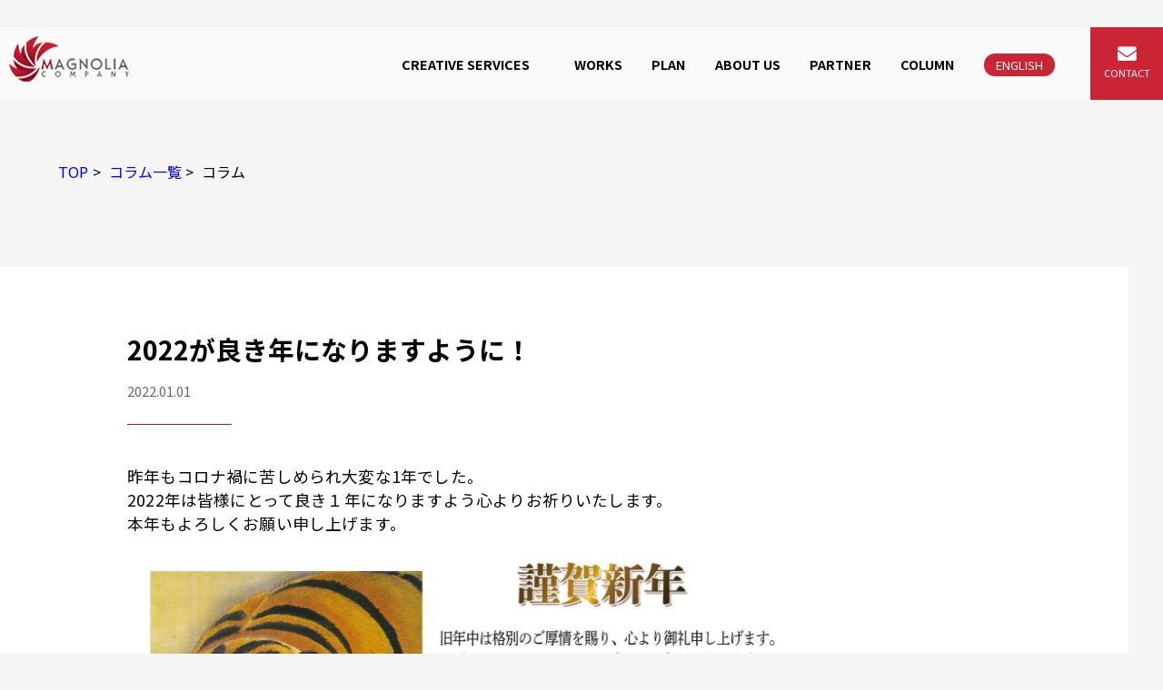

--- FILE ---
content_type: text/html; charset=UTF-8
request_url: https://magnolia-comp.jp/2022%E3%81%8C%E8%89%AF%E3%81%8D%E5%B9%B4%E3%81%AB%E3%81%AA%E3%82%8A%E3%81%BE%E3%81%99%E3%82%88%E3%81%86%E3%81%AB%EF%BC%81/
body_size: 10973
content:
<!doctype html>
<html class="no-js" lang="ja">

<head>

        <title>2022が良き年になりますように！ | 多言語での海外向けオリジナル映像制作・映像翻訳ならマグノリアカンパニーへ！</title>

		<!-- All in One SEO 4.9.3 - aioseo.com -->
	<meta name="robots" content="max-image-preview:large" />
	<meta name="author" content="magnolia"/>
	<link rel="canonical" href="https://magnolia-comp.jp/2022%e3%81%8c%e8%89%af%e3%81%8d%e5%b9%b4%e3%81%ab%e3%81%aa%e3%82%8a%e3%81%be%e3%81%99%e3%82%88%e3%81%86%e3%81%ab%ef%bc%81/" />
	<meta name="generator" content="All in One SEO (AIOSEO) 4.9.3" />
		<meta property="og:locale" content="ja_JP" />
		<meta property="og:site_name" content="多言語での海外向けオリジナル映像制作・映像翻訳ならマグノリアカンパニーへ！ | 株式会社マグノリアカンパニーは映像制作と翻訳を行っています。番組制作や、企業PR、商品PR等の映像制作や、多言語での海外向けオリジナル映像制作・映像翻訳もマグノリアカンパニーへお任せください。" />
		<meta property="og:type" content="article" />
		<meta property="og:title" content="2022が良き年になりますように！ | 多言語での海外向けオリジナル映像制作・映像翻訳ならマグノリアカンパニーへ！" />
		<meta property="og:url" content="https://magnolia-comp.jp/2022%e3%81%8c%e8%89%af%e3%81%8d%e5%b9%b4%e3%81%ab%e3%81%aa%e3%82%8a%e3%81%be%e3%81%99%e3%82%88%e3%81%86%e3%81%ab%ef%bc%81/" />
		<meta property="og:image" content="https://magnolia-comp.jp/wp-content/uploads/2024/07/title-icon.png" />
		<meta property="og:image:secure_url" content="https://magnolia-comp.jp/wp-content/uploads/2024/07/title-icon.png" />
		<meta property="article:published_time" content="2021-12-31T15:00:50+00:00" />
		<meta property="article:modified_time" content="2022-01-13T05:13:32+00:00" />
		<meta name="twitter:card" content="summary" />
		<meta name="twitter:title" content="2022が良き年になりますように！ | 多言語での海外向けオリジナル映像制作・映像翻訳ならマグノリアカンパニーへ！" />
		<meta name="twitter:image" content="https://magnolia-comp.jp/wp-content/uploads/2024/07/title-icon.png" />
		<script type="application/ld+json" class="aioseo-schema">
			{"@context":"https:\/\/schema.org","@graph":[{"@type":"Article","@id":"https:\/\/magnolia-comp.jp\/2022%e3%81%8c%e8%89%af%e3%81%8d%e5%b9%b4%e3%81%ab%e3%81%aa%e3%82%8a%e3%81%be%e3%81%99%e3%82%88%e3%81%86%e3%81%ab%ef%bc%81\/#article","name":"2022\u304c\u826f\u304d\u5e74\u306b\u306a\u308a\u307e\u3059\u3088\u3046\u306b\uff01 | \u591a\u8a00\u8a9e\u3067\u306e\u6d77\u5916\u5411\u3051\u30aa\u30ea\u30b8\u30ca\u30eb\u6620\u50cf\u5236\u4f5c\u30fb\u6620\u50cf\u7ffb\u8a33\u306a\u3089\u30de\u30b0\u30ce\u30ea\u30a2\u30ab\u30f3\u30d1\u30cb\u30fc\u3078\uff01","headline":"2022\u304c\u826f\u304d\u5e74\u306b\u306a\u308a\u307e\u3059\u3088\u3046\u306b\uff01","author":{"@id":"https:\/\/magnolia-comp.jp\/author\/magnolia\/#author"},"publisher":{"@id":"https:\/\/magnolia-comp.jp\/#organization"},"image":{"@type":"ImageObject","url":"https:\/\/magnolia-comp.jp\/wp-content\/uploads\/2022\/01\/2022_NENGA_icon.jpg","width":750,"height":422},"datePublished":"2022-01-01T00:00:50+09:00","dateModified":"2022-01-13T14:13:32+09:00","inLanguage":"ja","mainEntityOfPage":{"@id":"https:\/\/magnolia-comp.jp\/2022%e3%81%8c%e8%89%af%e3%81%8d%e5%b9%b4%e3%81%ab%e3%81%aa%e3%82%8a%e3%81%be%e3%81%99%e3%82%88%e3%81%86%e3%81%ab%ef%bc%81\/#webpage"},"isPartOf":{"@id":"https:\/\/magnolia-comp.jp\/2022%e3%81%8c%e8%89%af%e3%81%8d%e5%b9%b4%e3%81%ab%e3%81%aa%e3%82%8a%e3%81%be%e3%81%99%e3%82%88%e3%81%86%e3%81%ab%ef%bc%81\/#webpage"},"articleSection":"Company"},{"@type":"BreadcrumbList","@id":"https:\/\/magnolia-comp.jp\/2022%e3%81%8c%e8%89%af%e3%81%8d%e5%b9%b4%e3%81%ab%e3%81%aa%e3%82%8a%e3%81%be%e3%81%99%e3%82%88%e3%81%86%e3%81%ab%ef%bc%81\/#breadcrumblist","itemListElement":[{"@type":"ListItem","@id":"https:\/\/magnolia-comp.jp#listItem","position":1,"name":"\u30db\u30fc\u30e0","item":"https:\/\/magnolia-comp.jp","nextItem":{"@type":"ListItem","@id":"https:\/\/magnolia-comp.jp\/category\/company\/#listItem","name":"Company"}},{"@type":"ListItem","@id":"https:\/\/magnolia-comp.jp\/category\/company\/#listItem","position":2,"name":"Company","item":"https:\/\/magnolia-comp.jp\/category\/company\/","nextItem":{"@type":"ListItem","@id":"https:\/\/magnolia-comp.jp\/2022%e3%81%8c%e8%89%af%e3%81%8d%e5%b9%b4%e3%81%ab%e3%81%aa%e3%82%8a%e3%81%be%e3%81%99%e3%82%88%e3%81%86%e3%81%ab%ef%bc%81\/#listItem","name":"2022\u304c\u826f\u304d\u5e74\u306b\u306a\u308a\u307e\u3059\u3088\u3046\u306b\uff01"},"previousItem":{"@type":"ListItem","@id":"https:\/\/magnolia-comp.jp#listItem","name":"\u30db\u30fc\u30e0"}},{"@type":"ListItem","@id":"https:\/\/magnolia-comp.jp\/2022%e3%81%8c%e8%89%af%e3%81%8d%e5%b9%b4%e3%81%ab%e3%81%aa%e3%82%8a%e3%81%be%e3%81%99%e3%82%88%e3%81%86%e3%81%ab%ef%bc%81\/#listItem","position":3,"name":"2022\u304c\u826f\u304d\u5e74\u306b\u306a\u308a\u307e\u3059\u3088\u3046\u306b\uff01","previousItem":{"@type":"ListItem","@id":"https:\/\/magnolia-comp.jp\/category\/company\/#listItem","name":"Company"}}]},{"@type":"Organization","@id":"https:\/\/magnolia-comp.jp\/#organization","name":"\u591a\u8a00\u8a9e\u3067\u306e\u6d77\u5916\u5411\u3051\u30aa\u30ea\u30b8\u30ca\u30eb\u6620\u50cf\u5236\u4f5c\u30fb\u6620\u50cf\u7ffb\u8a33\u306a\u3089\u30de\u30b0\u30ce\u30ea\u30a2\u30ab\u30f3\u30d1\u30cb\u30fc\u3078\uff01","description":"\u682a\u5f0f\u4f1a\u793e\u30de\u30b0\u30ce\u30ea\u30a2\u30ab\u30f3\u30d1\u30cb\u30fc\u306f\u6620\u50cf\u5236\u4f5c\u3068\u7ffb\u8a33\u3092\u884c\u3063\u3066\u3044\u307e\u3059\u3002\u756a\u7d44\u5236\u4f5c\u3084\u3001\u4f01\u696dPR\u3001\u5546\u54c1PR\u7b49\u306e\u6620\u50cf\u5236\u4f5c\u3084\u3001\u591a\u8a00\u8a9e\u3067\u306e\u6d77\u5916\u5411\u3051\u30aa\u30ea\u30b8\u30ca\u30eb\u6620\u50cf\u5236\u4f5c\u30fb\u6620\u50cf\u7ffb\u8a33\u3082\u30de\u30b0\u30ce\u30ea\u30a2\u30ab\u30f3\u30d1\u30cb\u30fc\u3078\u304a\u4efb\u305b\u304f\u3060\u3055\u3044\u3002","url":"https:\/\/magnolia-comp.jp\/","logo":{"@type":"ImageObject","url":"https:\/\/magnolia-comp.jp\/wp-content\/uploads\/2024\/07\/title-icon.png","@id":"https:\/\/magnolia-comp.jp\/2022%e3%81%8c%e8%89%af%e3%81%8d%e5%b9%b4%e3%81%ab%e3%81%aa%e3%82%8a%e3%81%be%e3%81%99%e3%82%88%e3%81%86%e3%81%ab%ef%bc%81\/#organizationLogo","width":47,"height":43},"image":{"@id":"https:\/\/magnolia-comp.jp\/2022%e3%81%8c%e8%89%af%e3%81%8d%e5%b9%b4%e3%81%ab%e3%81%aa%e3%82%8a%e3%81%be%e3%81%99%e3%82%88%e3%81%86%e3%81%ab%ef%bc%81\/#organizationLogo"}},{"@type":"Person","@id":"https:\/\/magnolia-comp.jp\/author\/magnolia\/#author","url":"https:\/\/magnolia-comp.jp\/author\/magnolia\/","name":"magnolia","image":{"@type":"ImageObject","@id":"https:\/\/magnolia-comp.jp\/2022%e3%81%8c%e8%89%af%e3%81%8d%e5%b9%b4%e3%81%ab%e3%81%aa%e3%82%8a%e3%81%be%e3%81%99%e3%82%88%e3%81%86%e3%81%ab%ef%bc%81\/#authorImage","url":"https:\/\/secure.gravatar.com\/avatar\/0b8d001a261d3e27018f659716047fd77531670500909229a67195da2813b734?s=96&d=mm&r=g","width":96,"height":96,"caption":"magnolia"}},{"@type":"WebPage","@id":"https:\/\/magnolia-comp.jp\/2022%e3%81%8c%e8%89%af%e3%81%8d%e5%b9%b4%e3%81%ab%e3%81%aa%e3%82%8a%e3%81%be%e3%81%99%e3%82%88%e3%81%86%e3%81%ab%ef%bc%81\/#webpage","url":"https:\/\/magnolia-comp.jp\/2022%e3%81%8c%e8%89%af%e3%81%8d%e5%b9%b4%e3%81%ab%e3%81%aa%e3%82%8a%e3%81%be%e3%81%99%e3%82%88%e3%81%86%e3%81%ab%ef%bc%81\/","name":"2022\u304c\u826f\u304d\u5e74\u306b\u306a\u308a\u307e\u3059\u3088\u3046\u306b\uff01 | \u591a\u8a00\u8a9e\u3067\u306e\u6d77\u5916\u5411\u3051\u30aa\u30ea\u30b8\u30ca\u30eb\u6620\u50cf\u5236\u4f5c\u30fb\u6620\u50cf\u7ffb\u8a33\u306a\u3089\u30de\u30b0\u30ce\u30ea\u30a2\u30ab\u30f3\u30d1\u30cb\u30fc\u3078\uff01","inLanguage":"ja","isPartOf":{"@id":"https:\/\/magnolia-comp.jp\/#website"},"breadcrumb":{"@id":"https:\/\/magnolia-comp.jp\/2022%e3%81%8c%e8%89%af%e3%81%8d%e5%b9%b4%e3%81%ab%e3%81%aa%e3%82%8a%e3%81%be%e3%81%99%e3%82%88%e3%81%86%e3%81%ab%ef%bc%81\/#breadcrumblist"},"author":{"@id":"https:\/\/magnolia-comp.jp\/author\/magnolia\/#author"},"creator":{"@id":"https:\/\/magnolia-comp.jp\/author\/magnolia\/#author"},"image":{"@type":"ImageObject","url":"https:\/\/magnolia-comp.jp\/wp-content\/uploads\/2022\/01\/2022_NENGA_icon.jpg","@id":"https:\/\/magnolia-comp.jp\/2022%e3%81%8c%e8%89%af%e3%81%8d%e5%b9%b4%e3%81%ab%e3%81%aa%e3%82%8a%e3%81%be%e3%81%99%e3%82%88%e3%81%86%e3%81%ab%ef%bc%81\/#mainImage","width":750,"height":422},"primaryImageOfPage":{"@id":"https:\/\/magnolia-comp.jp\/2022%e3%81%8c%e8%89%af%e3%81%8d%e5%b9%b4%e3%81%ab%e3%81%aa%e3%82%8a%e3%81%be%e3%81%99%e3%82%88%e3%81%86%e3%81%ab%ef%bc%81\/#mainImage"},"datePublished":"2022-01-01T00:00:50+09:00","dateModified":"2022-01-13T14:13:32+09:00"},{"@type":"WebSite","@id":"https:\/\/magnolia-comp.jp\/#website","url":"https:\/\/magnolia-comp.jp\/","name":"\u591a\u8a00\u8a9e\u3067\u306e\u6d77\u5916\u5411\u3051\u30aa\u30ea\u30b8\u30ca\u30eb\u6620\u50cf\u5236\u4f5c\u30fb\u6620\u50cf\u7ffb\u8a33\u306a\u3089\u30de\u30b0\u30ce\u30ea\u30a2\u30ab\u30f3\u30d1\u30cb\u30fc\u3078\uff01","description":"\u682a\u5f0f\u4f1a\u793e\u30de\u30b0\u30ce\u30ea\u30a2\u30ab\u30f3\u30d1\u30cb\u30fc\u306f\u6620\u50cf\u5236\u4f5c\u3068\u7ffb\u8a33\u3092\u884c\u3063\u3066\u3044\u307e\u3059\u3002\u756a\u7d44\u5236\u4f5c\u3084\u3001\u4f01\u696dPR\u3001\u5546\u54c1PR\u7b49\u306e\u6620\u50cf\u5236\u4f5c\u3084\u3001\u591a\u8a00\u8a9e\u3067\u306e\u6d77\u5916\u5411\u3051\u30aa\u30ea\u30b8\u30ca\u30eb\u6620\u50cf\u5236\u4f5c\u30fb\u6620\u50cf\u7ffb\u8a33\u3082\u30de\u30b0\u30ce\u30ea\u30a2\u30ab\u30f3\u30d1\u30cb\u30fc\u3078\u304a\u4efb\u305b\u304f\u3060\u3055\u3044\u3002","inLanguage":"ja","publisher":{"@id":"https:\/\/magnolia-comp.jp\/#organization"}}]}
		</script>
		<!-- All in One SEO -->

<link rel='dns-prefetch' href='//webfonts.xserver.jp' />
<link rel="alternate" type="application/rss+xml" title="多言語での海外向けオリジナル映像制作・映像翻訳ならマグノリアカンパニーへ！ &raquo; フィード" href="https://magnolia-comp.jp/feed/" />
<link rel="alternate" type="application/rss+xml" title="多言語での海外向けオリジナル映像制作・映像翻訳ならマグノリアカンパニーへ！ &raquo; コメントフィード" href="https://magnolia-comp.jp/comments/feed/" />
<link rel="alternate" type="application/rss+xml" title="多言語での海外向けオリジナル映像制作・映像翻訳ならマグノリアカンパニーへ！ &raquo; 2022が良き年になりますように！ のコメントのフィード" href="https://magnolia-comp.jp/2022%e3%81%8c%e8%89%af%e3%81%8d%e5%b9%b4%e3%81%ab%e3%81%aa%e3%82%8a%e3%81%be%e3%81%99%e3%82%88%e3%81%86%e3%81%ab%ef%bc%81/feed/" />
<link rel="alternate" title="oEmbed (JSON)" type="application/json+oembed" href="https://magnolia-comp.jp/wp-json/oembed/1.0/embed?url=https%3A%2F%2Fmagnolia-comp.jp%2F2022%25e3%2581%258c%25e8%2589%25af%25e3%2581%258d%25e5%25b9%25b4%25e3%2581%25ab%25e3%2581%25aa%25e3%2582%258a%25e3%2581%25be%25e3%2581%2599%25e3%2582%2588%25e3%2581%2586%25e3%2581%25ab%25ef%25bc%2581%2F" />
<link rel="alternate" title="oEmbed (XML)" type="text/xml+oembed" href="https://magnolia-comp.jp/wp-json/oembed/1.0/embed?url=https%3A%2F%2Fmagnolia-comp.jp%2F2022%25e3%2581%258c%25e8%2589%25af%25e3%2581%258d%25e5%25b9%25b4%25e3%2581%25ab%25e3%2581%25aa%25e3%2582%258a%25e3%2581%25be%25e3%2581%2599%25e3%2582%2588%25e3%2581%2586%25e3%2581%25ab%25ef%25bc%2581%2F&#038;format=xml" />
<style id='wp-img-auto-sizes-contain-inline-css'>
img:is([sizes=auto i],[sizes^="auto," i]){contain-intrinsic-size:3000px 1500px}
/*# sourceURL=wp-img-auto-sizes-contain-inline-css */
</style>
<style id='wp-emoji-styles-inline-css'>

	img.wp-smiley, img.emoji {
		display: inline !important;
		border: none !important;
		box-shadow: none !important;
		height: 1em !important;
		width: 1em !important;
		margin: 0 0.07em !important;
		vertical-align: -0.1em !important;
		background: none !important;
		padding: 0 !important;
	}
/*# sourceURL=wp-emoji-styles-inline-css */
</style>
<style id='wp-block-library-inline-css'>
:root{--wp-block-synced-color:#7a00df;--wp-block-synced-color--rgb:122,0,223;--wp-bound-block-color:var(--wp-block-synced-color);--wp-editor-canvas-background:#ddd;--wp-admin-theme-color:#007cba;--wp-admin-theme-color--rgb:0,124,186;--wp-admin-theme-color-darker-10:#006ba1;--wp-admin-theme-color-darker-10--rgb:0,107,160.5;--wp-admin-theme-color-darker-20:#005a87;--wp-admin-theme-color-darker-20--rgb:0,90,135;--wp-admin-border-width-focus:2px}@media (min-resolution:192dpi){:root{--wp-admin-border-width-focus:1.5px}}.wp-element-button{cursor:pointer}:root .has-very-light-gray-background-color{background-color:#eee}:root .has-very-dark-gray-background-color{background-color:#313131}:root .has-very-light-gray-color{color:#eee}:root .has-very-dark-gray-color{color:#313131}:root .has-vivid-green-cyan-to-vivid-cyan-blue-gradient-background{background:linear-gradient(135deg,#00d084,#0693e3)}:root .has-purple-crush-gradient-background{background:linear-gradient(135deg,#34e2e4,#4721fb 50%,#ab1dfe)}:root .has-hazy-dawn-gradient-background{background:linear-gradient(135deg,#faaca8,#dad0ec)}:root .has-subdued-olive-gradient-background{background:linear-gradient(135deg,#fafae1,#67a671)}:root .has-atomic-cream-gradient-background{background:linear-gradient(135deg,#fdd79a,#004a59)}:root .has-nightshade-gradient-background{background:linear-gradient(135deg,#330968,#31cdcf)}:root .has-midnight-gradient-background{background:linear-gradient(135deg,#020381,#2874fc)}:root{--wp--preset--font-size--normal:16px;--wp--preset--font-size--huge:42px}.has-regular-font-size{font-size:1em}.has-larger-font-size{font-size:2.625em}.has-normal-font-size{font-size:var(--wp--preset--font-size--normal)}.has-huge-font-size{font-size:var(--wp--preset--font-size--huge)}.has-text-align-center{text-align:center}.has-text-align-left{text-align:left}.has-text-align-right{text-align:right}.has-fit-text{white-space:nowrap!important}#end-resizable-editor-section{display:none}.aligncenter{clear:both}.items-justified-left{justify-content:flex-start}.items-justified-center{justify-content:center}.items-justified-right{justify-content:flex-end}.items-justified-space-between{justify-content:space-between}.screen-reader-text{border:0;clip-path:inset(50%);height:1px;margin:-1px;overflow:hidden;padding:0;position:absolute;width:1px;word-wrap:normal!important}.screen-reader-text:focus{background-color:#ddd;clip-path:none;color:#444;display:block;font-size:1em;height:auto;left:5px;line-height:normal;padding:15px 23px 14px;text-decoration:none;top:5px;width:auto;z-index:100000}html :where(.has-border-color){border-style:solid}html :where([style*=border-top-color]){border-top-style:solid}html :where([style*=border-right-color]){border-right-style:solid}html :where([style*=border-bottom-color]){border-bottom-style:solid}html :where([style*=border-left-color]){border-left-style:solid}html :where([style*=border-width]){border-style:solid}html :where([style*=border-top-width]){border-top-style:solid}html :where([style*=border-right-width]){border-right-style:solid}html :where([style*=border-bottom-width]){border-bottom-style:solid}html :where([style*=border-left-width]){border-left-style:solid}html :where(img[class*=wp-image-]){height:auto;max-width:100%}:where(figure){margin:0 0 1em}html :where(.is-position-sticky){--wp-admin--admin-bar--position-offset:var(--wp-admin--admin-bar--height,0px)}@media screen and (max-width:600px){html :where(.is-position-sticky){--wp-admin--admin-bar--position-offset:0px}}

/*# sourceURL=wp-block-library-inline-css */
</style><style id='global-styles-inline-css'>
:root{--wp--preset--aspect-ratio--square: 1;--wp--preset--aspect-ratio--4-3: 4/3;--wp--preset--aspect-ratio--3-4: 3/4;--wp--preset--aspect-ratio--3-2: 3/2;--wp--preset--aspect-ratio--2-3: 2/3;--wp--preset--aspect-ratio--16-9: 16/9;--wp--preset--aspect-ratio--9-16: 9/16;--wp--preset--color--black: #000000;--wp--preset--color--cyan-bluish-gray: #abb8c3;--wp--preset--color--white: #ffffff;--wp--preset--color--pale-pink: #f78da7;--wp--preset--color--vivid-red: #cf2e2e;--wp--preset--color--luminous-vivid-orange: #ff6900;--wp--preset--color--luminous-vivid-amber: #fcb900;--wp--preset--color--light-green-cyan: #7bdcb5;--wp--preset--color--vivid-green-cyan: #00d084;--wp--preset--color--pale-cyan-blue: #8ed1fc;--wp--preset--color--vivid-cyan-blue: #0693e3;--wp--preset--color--vivid-purple: #9b51e0;--wp--preset--color--accent: #cd2653;--wp--preset--color--primary: #000000;--wp--preset--color--secondary: #6d6d6d;--wp--preset--color--subtle-background: #dcd7ca;--wp--preset--color--background: #f5efe0;--wp--preset--gradient--vivid-cyan-blue-to-vivid-purple: linear-gradient(135deg,rgb(6,147,227) 0%,rgb(155,81,224) 100%);--wp--preset--gradient--light-green-cyan-to-vivid-green-cyan: linear-gradient(135deg,rgb(122,220,180) 0%,rgb(0,208,130) 100%);--wp--preset--gradient--luminous-vivid-amber-to-luminous-vivid-orange: linear-gradient(135deg,rgb(252,185,0) 0%,rgb(255,105,0) 100%);--wp--preset--gradient--luminous-vivid-orange-to-vivid-red: linear-gradient(135deg,rgb(255,105,0) 0%,rgb(207,46,46) 100%);--wp--preset--gradient--very-light-gray-to-cyan-bluish-gray: linear-gradient(135deg,rgb(238,238,238) 0%,rgb(169,184,195) 100%);--wp--preset--gradient--cool-to-warm-spectrum: linear-gradient(135deg,rgb(74,234,220) 0%,rgb(151,120,209) 20%,rgb(207,42,186) 40%,rgb(238,44,130) 60%,rgb(251,105,98) 80%,rgb(254,248,76) 100%);--wp--preset--gradient--blush-light-purple: linear-gradient(135deg,rgb(255,206,236) 0%,rgb(152,150,240) 100%);--wp--preset--gradient--blush-bordeaux: linear-gradient(135deg,rgb(254,205,165) 0%,rgb(254,45,45) 50%,rgb(107,0,62) 100%);--wp--preset--gradient--luminous-dusk: linear-gradient(135deg,rgb(255,203,112) 0%,rgb(199,81,192) 50%,rgb(65,88,208) 100%);--wp--preset--gradient--pale-ocean: linear-gradient(135deg,rgb(255,245,203) 0%,rgb(182,227,212) 50%,rgb(51,167,181) 100%);--wp--preset--gradient--electric-grass: linear-gradient(135deg,rgb(202,248,128) 0%,rgb(113,206,126) 100%);--wp--preset--gradient--midnight: linear-gradient(135deg,rgb(2,3,129) 0%,rgb(40,116,252) 100%);--wp--preset--font-size--small: 18px;--wp--preset--font-size--medium: 20px;--wp--preset--font-size--large: 26.25px;--wp--preset--font-size--x-large: 42px;--wp--preset--font-size--normal: 21px;--wp--preset--font-size--larger: 32px;--wp--preset--spacing--20: 0.44rem;--wp--preset--spacing--30: 0.67rem;--wp--preset--spacing--40: 1rem;--wp--preset--spacing--50: 1.5rem;--wp--preset--spacing--60: 2.25rem;--wp--preset--spacing--70: 3.38rem;--wp--preset--spacing--80: 5.06rem;--wp--preset--shadow--natural: 6px 6px 9px rgba(0, 0, 0, 0.2);--wp--preset--shadow--deep: 12px 12px 50px rgba(0, 0, 0, 0.4);--wp--preset--shadow--sharp: 6px 6px 0px rgba(0, 0, 0, 0.2);--wp--preset--shadow--outlined: 6px 6px 0px -3px rgb(255, 255, 255), 6px 6px rgb(0, 0, 0);--wp--preset--shadow--crisp: 6px 6px 0px rgb(0, 0, 0);}:where(.is-layout-flex){gap: 0.5em;}:where(.is-layout-grid){gap: 0.5em;}body .is-layout-flex{display: flex;}.is-layout-flex{flex-wrap: wrap;align-items: center;}.is-layout-flex > :is(*, div){margin: 0;}body .is-layout-grid{display: grid;}.is-layout-grid > :is(*, div){margin: 0;}:where(.wp-block-columns.is-layout-flex){gap: 2em;}:where(.wp-block-columns.is-layout-grid){gap: 2em;}:where(.wp-block-post-template.is-layout-flex){gap: 1.25em;}:where(.wp-block-post-template.is-layout-grid){gap: 1.25em;}.has-black-color{color: var(--wp--preset--color--black) !important;}.has-cyan-bluish-gray-color{color: var(--wp--preset--color--cyan-bluish-gray) !important;}.has-white-color{color: var(--wp--preset--color--white) !important;}.has-pale-pink-color{color: var(--wp--preset--color--pale-pink) !important;}.has-vivid-red-color{color: var(--wp--preset--color--vivid-red) !important;}.has-luminous-vivid-orange-color{color: var(--wp--preset--color--luminous-vivid-orange) !important;}.has-luminous-vivid-amber-color{color: var(--wp--preset--color--luminous-vivid-amber) !important;}.has-light-green-cyan-color{color: var(--wp--preset--color--light-green-cyan) !important;}.has-vivid-green-cyan-color{color: var(--wp--preset--color--vivid-green-cyan) !important;}.has-pale-cyan-blue-color{color: var(--wp--preset--color--pale-cyan-blue) !important;}.has-vivid-cyan-blue-color{color: var(--wp--preset--color--vivid-cyan-blue) !important;}.has-vivid-purple-color{color: var(--wp--preset--color--vivid-purple) !important;}.has-black-background-color{background-color: var(--wp--preset--color--black) !important;}.has-cyan-bluish-gray-background-color{background-color: var(--wp--preset--color--cyan-bluish-gray) !important;}.has-white-background-color{background-color: var(--wp--preset--color--white) !important;}.has-pale-pink-background-color{background-color: var(--wp--preset--color--pale-pink) !important;}.has-vivid-red-background-color{background-color: var(--wp--preset--color--vivid-red) !important;}.has-luminous-vivid-orange-background-color{background-color: var(--wp--preset--color--luminous-vivid-orange) !important;}.has-luminous-vivid-amber-background-color{background-color: var(--wp--preset--color--luminous-vivid-amber) !important;}.has-light-green-cyan-background-color{background-color: var(--wp--preset--color--light-green-cyan) !important;}.has-vivid-green-cyan-background-color{background-color: var(--wp--preset--color--vivid-green-cyan) !important;}.has-pale-cyan-blue-background-color{background-color: var(--wp--preset--color--pale-cyan-blue) !important;}.has-vivid-cyan-blue-background-color{background-color: var(--wp--preset--color--vivid-cyan-blue) !important;}.has-vivid-purple-background-color{background-color: var(--wp--preset--color--vivid-purple) !important;}.has-black-border-color{border-color: var(--wp--preset--color--black) !important;}.has-cyan-bluish-gray-border-color{border-color: var(--wp--preset--color--cyan-bluish-gray) !important;}.has-white-border-color{border-color: var(--wp--preset--color--white) !important;}.has-pale-pink-border-color{border-color: var(--wp--preset--color--pale-pink) !important;}.has-vivid-red-border-color{border-color: var(--wp--preset--color--vivid-red) !important;}.has-luminous-vivid-orange-border-color{border-color: var(--wp--preset--color--luminous-vivid-orange) !important;}.has-luminous-vivid-amber-border-color{border-color: var(--wp--preset--color--luminous-vivid-amber) !important;}.has-light-green-cyan-border-color{border-color: var(--wp--preset--color--light-green-cyan) !important;}.has-vivid-green-cyan-border-color{border-color: var(--wp--preset--color--vivid-green-cyan) !important;}.has-pale-cyan-blue-border-color{border-color: var(--wp--preset--color--pale-cyan-blue) !important;}.has-vivid-cyan-blue-border-color{border-color: var(--wp--preset--color--vivid-cyan-blue) !important;}.has-vivid-purple-border-color{border-color: var(--wp--preset--color--vivid-purple) !important;}.has-vivid-cyan-blue-to-vivid-purple-gradient-background{background: var(--wp--preset--gradient--vivid-cyan-blue-to-vivid-purple) !important;}.has-light-green-cyan-to-vivid-green-cyan-gradient-background{background: var(--wp--preset--gradient--light-green-cyan-to-vivid-green-cyan) !important;}.has-luminous-vivid-amber-to-luminous-vivid-orange-gradient-background{background: var(--wp--preset--gradient--luminous-vivid-amber-to-luminous-vivid-orange) !important;}.has-luminous-vivid-orange-to-vivid-red-gradient-background{background: var(--wp--preset--gradient--luminous-vivid-orange-to-vivid-red) !important;}.has-very-light-gray-to-cyan-bluish-gray-gradient-background{background: var(--wp--preset--gradient--very-light-gray-to-cyan-bluish-gray) !important;}.has-cool-to-warm-spectrum-gradient-background{background: var(--wp--preset--gradient--cool-to-warm-spectrum) !important;}.has-blush-light-purple-gradient-background{background: var(--wp--preset--gradient--blush-light-purple) !important;}.has-blush-bordeaux-gradient-background{background: var(--wp--preset--gradient--blush-bordeaux) !important;}.has-luminous-dusk-gradient-background{background: var(--wp--preset--gradient--luminous-dusk) !important;}.has-pale-ocean-gradient-background{background: var(--wp--preset--gradient--pale-ocean) !important;}.has-electric-grass-gradient-background{background: var(--wp--preset--gradient--electric-grass) !important;}.has-midnight-gradient-background{background: var(--wp--preset--gradient--midnight) !important;}.has-small-font-size{font-size: var(--wp--preset--font-size--small) !important;}.has-medium-font-size{font-size: var(--wp--preset--font-size--medium) !important;}.has-large-font-size{font-size: var(--wp--preset--font-size--large) !important;}.has-x-large-font-size{font-size: var(--wp--preset--font-size--x-large) !important;}
/*# sourceURL=global-styles-inline-css */
</style>

<style id='classic-theme-styles-inline-css'>
/*! This file is auto-generated */
.wp-block-button__link{color:#fff;background-color:#32373c;border-radius:9999px;box-shadow:none;text-decoration:none;padding:calc(.667em + 2px) calc(1.333em + 2px);font-size:1.125em}.wp-block-file__button{background:#32373c;color:#fff;text-decoration:none}
/*# sourceURL=/wp-includes/css/classic-themes.min.css */
</style>
<link rel='stylesheet' id='twentytwenty-print-style-css' href='https://magnolia-comp.jp/wp-content/themes/magnolia/print.css?ver=1.0' media='print' />
<script src="https://magnolia-comp.jp/wp-includes/js/jquery/jquery.min.js?ver=3.7.1" id="jquery-core-js"></script>
<script src="https://magnolia-comp.jp/wp-includes/js/jquery/jquery-migrate.min.js?ver=3.4.1" id="jquery-migrate-js"></script>
<script src="//webfonts.xserver.jp/js/xserverv3.js?fadein=0&amp;ver=2.0.7" id="typesquare_std-js"></script>
<script src="https://magnolia-comp.jp/wp-content/themes/magnolia/assets/js/index.js?ver=1.0" id="twentytwenty-js-js" async></script>
<link rel="https://api.w.org/" href="https://magnolia-comp.jp/wp-json/" /><link rel="alternate" title="JSON" type="application/json" href="https://magnolia-comp.jp/wp-json/wp/v2/posts/3807" /><link rel="EditURI" type="application/rsd+xml" title="RSD" href="https://magnolia-comp.jp/xmlrpc.php?rsd" />
<meta name="generator" content="WordPress 6.9" />
<link rel='shortlink' href='https://magnolia-comp.jp/?p=3807' />
	<script>document.documentElement.className = document.documentElement.className.replace( 'no-js', 'js' );</script>
	<style>.recentcomments a{display:inline !important;padding:0 !important;margin:0 !important;}</style><link rel="icon" href="https://magnolia-comp.jp/wp-content/uploads/2024/07/title-icon.png" sizes="32x32" />
<link rel="icon" href="https://magnolia-comp.jp/wp-content/uploads/2024/07/title-icon.png" sizes="192x192" />
<link rel="apple-touch-icon" href="https://magnolia-comp.jp/wp-content/uploads/2024/07/title-icon.png" />
<meta name="msapplication-TileImage" content="https://magnolia-comp.jp/wp-content/uploads/2024/07/title-icon.png" />
		<style id="wp-custom-css">
			#tv-list h3{
	font-weight:bold;
	margin-bottom:0.5em;
}
#tv-list p{
	margin-bottom:1em;
	margin-left:1em;
	font-weight:normal;
	line-height:1.5em;
}
.mw_wp_form .horizontal-item + .horizontal-item{
	margin-left:0;
}
.wp-block-image img{
		height:auto;
}
.list-area .column-date{
position: static !important;
    display: block;
    font-size: 0.9rem;
    color: #666;
    margin-bottom: 0.5em;
	padding:0 !important;
}
h2.post-title{
	line-height:inherit !important;
	
}
h2 .post-date{
position: static !important;
    display: block;
    font-size: 0.9rem;
    color: #666;
	margin-top:1.5em;
	padding:0 !important;
}

@media(max-width:768px){
	.list-area .post-txt p{
		word-break:break-all;	
	}
	.column-index{
		word-break:break-all;
		
	}
	.column-index img{
		width:100%;
		height:inherit;
	}
	
}		</style>
		    <meta charset="utf-8">
    <meta http-equiv="x-ua-compatible" content="ie=edge">
    <meta name="viewport" content="width=device-width, initial-scale=1, shrink-to-fit=no">
    <link rel="apple-touch-icon" href="">
    <link rel="stylesheet" href="https://magnolia-comp.jp/wp-content/themes/magnolia/css/normalize.css">
    <link rel="stylesheet" href="//code.jquery.com/ui/1.12.1/themes/base/jquery-ui.css">
    <link rel="stylesheet" href="https://magnolia-comp.jp/wp-content/themes/magnolia/css/style.css">
    <link rel="stylesheet" href="https://magnolia-comp.jp/wp-content/themes/magnolia/css/page.css">
    <link rel="stylesheet" href="https://magnolia-comp.jp/wp-content/themes/magnolia/css/animation.css">
    <link rel="stylesheet" href="https://magnolia-comp.jp/wp-content/themes/magnolia/css/gnav.css">
    <link rel="stylesheet" media="screen and (max-width:1050px)" href="https://magnolia-comp.jp/wp-content/themes/magnolia/css/responsive.css">
    <link rel="stylesheet" media="screen and (max-width:768px)" href="https://magnolia-comp.jp/wp-content/themes/magnolia/css/contact-area.css">
    <link rel="stylesheet" media="screen and (max-width:768px)" href="https://magnolia-comp.jp/wp-content/themes/magnolia/css/page-responsive.css">
    <link rel="stylesheet" href="https://use.fontawesome.com/releases/v5.0.6/css/all.css">
    <link rel="stylesheet" href="http://fonts.googleapis.com/earlyaccess/notosansjapanese.css">
    <link rel="stylesheet" href="https://cdnjs.cloudflare.com/ajax/libs/Swiper/3.4.1/css/swiper.min.css">
    <link rel="stylesheet" href="https://cdn.jsdelivr.net/gh/fancyapps/fancybox@3.5.7/dist/jquery.fancybox.min.css" />
    <link href="https://fonts.googleapis.com/css2?family=Noto+Sans+JP:wght@100;400;500;700;900&display=swap" rel="stylesheet">
</head>

<body class="page">
    <div class="wrapper">
        <header>
            <h1><a href="https://magnolia-comp.jp"><img src="https://magnolia-comp.jp/wp-content/themes/magnolia/images/common/logo.png" alt="マグノリアカンパニー"></a></h1>
            <p class="btn_hamburger">
                <a href="#">
                    <span></span>
                    <span></span>
                    <span></span>
                </a>
            </p>

            <nav id="sp-menu" class="sp-menu-wrap sp-menu">
                <ul class="gnav2 pc-only">
                    <li>
                        <a href="#" class="disabled-link">CREATIVE SERVICES</a>
                        <ul>
                            <li><a href="https://magnolia-comp.jp/video_production/">VIDEO PRODUCTION</a></li>
                            <li><a href="https://magnolia-comp.jp/translation/">TRANSLATION</a></li>
                            <li><a href="https://magnolia-comp.jp/studio/">STUDIO</a></li>
                        </ul>
                    </li>
                    <li><a href="https://magnolia-comp.jp/works/">WORKS</a></li>
                    <li><a href="https://magnolia-comp.jp/pricing/">PLAN</a></li>
                    <li><a href="https://magnolia-comp.jp/company/">ABOUT US</a></li>
                    <li><a href="https://magnolia-comp.jp/partners/">PARTNER</a></li>
                    <li><a href="https://magnolia-comp.jp/colum/">COLUMN</a></li>
                    <li class="change-lang"><a href="https://magnolia-comp.jp/en/"><span>ENGLISH</span></a></li>
                </ul>
                <div id="sp-nav" class="sp-only">
                    <ul>
                        <li><a href="">CREATIVE SERVICES</a>
                            <ul>
                                <li><a href="https://magnolia-comp.jp/video_production/">- VIDEO PRODUCTION</a></li>
                                <li><a href="https://magnolia-comp.jp/translation/">- TRANSLATION</a></li>
                                <li><a href="https://magnolia-comp.jp/studio/">- STUDIO</a></li>
                            </ul>
                        </li>
                        <li><a href="https://magnolia-comp.jp/works/">WORKS</a></li>
                        <li><a href="https://magnolia-comp.jp/colum/">COLUMN</a></li>
                        <li><a href="https://magnolia-comp.jp/company/">ABOUT US</a></li>
                    </ul>
                    <ul class="sns-box">
                        <li><a href="https://www.instagram.com/magnoliacompany_tokyo/" target="_blank"><img src="https://magnolia-comp.jp/wp-content/themes/magnolia/images/common/icon_instagram.png"></a></li>
                        <li><a href="https://www.facebook.com/magnoliacom/" target="_blank"><img src="https://magnolia-comp.jp/wp-content/themes/magnolia/images/common/icon_facebook.png"></a></li>
                        <li><a href="https://twitter.com/magnolia_japan" target="_blank"><img src="https://magnolia-comp.jp/wp-content/themes/magnolia/images/common/icon_twitter.png"></a></li>
                        <li><a href="https://www.youtube.com/user/MagnoliaCompany/featured" targert="_blank"><img src="https://magnolia-comp.jp/wp-content/themes/magnolia/images/common/icon_youtube.png"></a></li>
                        <li class="change-lang"><a href="https://magnolia-comp.jp/en/"><span>ENGLISH</span></a></li>
                    </ul>
                </div>
            </nav>
            <a href="https://magnolia-comp.jp/contact/" class="contact-icon">
                <i class="fas fa-envelope"></i>
            </a>
        </header><main id="page" class="page-post">
    <ul id="breadcrumb" class="">
        <li><a href="https://magnolia-comp.jp">TOP</a></li>
        <li><a href="https://magnolia-comp.jp/column/">コラム一覧</a></li>
        <li>コラム</li>
    </ul>


    <section id="main-contents">
        <div class="left-wrap">
            <div class="inner">
                <section id="index-area" class="column-index">
                    <div class="inner">
                        <h2 class="post-title">
                            2022が良き年になりますように！                            <span class="post-date">2022.01.01</span>
                        </h2>
                        <p>昨年もコロナ禍に苦しめられ大変な1年でした。<br />
2022年は皆様にとって良き１年になりますよう心よりお祈りいたします。<br />
本年もよろしくお願い申し上げます。<br />
<img decoding="async" class="alignnone size-full wp-image-3828" src="http://magnolia-comp.jp/wp-content/uploads/2022/01/2022_NENGA-1.jpg" alt="" width="750" srcset="https://magnolia-comp.jp/wp-content/uploads/2022/01/2022_NENGA-1.jpg 2039w, https://magnolia-comp.jp/wp-content/uploads/2022/01/2022_NENGA-1-300x203.jpg 300w, https://magnolia-comp.jp/wp-content/uploads/2022/01/2022_NENGA-1-1024x692.jpg 1024w, https://magnolia-comp.jp/wp-content/uploads/2022/01/2022_NENGA-1-768x519.jpg 768w, https://magnolia-comp.jp/wp-content/uploads/2022/01/2022_NENGA-1-1536x1038.jpg 1536w, https://magnolia-comp.jp/wp-content/uploads/2022/01/2022_NENGA-1-1200x811.jpg 1200w, https://magnolia-comp.jp/wp-content/uploads/2022/01/2022_NENGA-1-1980x1338.jpg 1980w" sizes="(max-width: 2039px) 100vw, 2039px" /></p>

                    </div>
                </section>



            </div>
        </div>
    </section>

</main>
<div id="contact-area" class="sc-trigger fade-in-s page-contact">
    <h3><img src="https://magnolia-comp.jp/wp-content/themes/magnolia/images/top/contact-txt.png"></h3>
    <a href="https://magnolia-comp.jp/contact/">お問い合わせはこちらから</a>
</div><section id="page-footer">
    <div class="page-footer">
        <h2><img src="https://magnolia-comp.jp/wp-content/themes/magnolia/images/common/service-title.png" alt="Creative Service"></h2>
        <div class="flex inner">

            <div class="f-service">
                <a href="https://magnolia-comp.jp/video_production/">
                    <img src="https://magnolia-comp.jp/wp-content/themes/magnolia/images/common/f-video.jpg" alt="映像制作">
                </a>
                <h3>VIDEO PRODUCTION<span>映像制作</span></h3>
            </div>
            <div class="f-service">
                <a href="https://magnolia-comp.jp/translation/">
                    <img src="https://magnolia-comp.jp/wp-content/themes/magnolia/images/common/f-translation.jpg" alt="映像翻訳">
                </a>
                <h3>TRANSLATION<span>映像翻訳</span></h3>
            </div>
            <div class="f-service">
                <a href="https://magnolia-comp.jp/studio/">
                    <img src="https://magnolia-comp.jp/wp-content/themes/magnolia/images/common/f-studio.jpg" alt="自社スタジオの強み">
                </a>
                <h3>STUDIO<span>自社スタジオの強み</span></h3>
            </div>
            <div class="f-service">
                <a href="https://magnolia-comp.jp/pricing/">
                    <img src="https://magnolia-comp.jp/wp-content/themes/magnolia/images/common/f-plan.jpg" alt="料金プラン">
                </a>
                <h3>PLAN<span>料金プラン</span></h3>
            </div>
        </div>
    </div>
</section><footer>
    <section class="area">
        <div>
            <img src="https://magnolia-comp.jp/wp-content/themes/magnolia/images/common/f-logo.png">
            <ul>
                <li>株式会社マグノリアカンパニー</li>
                <li>
                    〒151-0051<br>
                    東京都渋谷区千駄ヶ谷3-54-15<br class="pc-only">
                    原宿SDビル4F
                </li>
            </ul>
        </div>
        <div>
            <dl>
                <dt>クリエイティブサービス</dt>
                <dd><a href="https://magnolia-comp.jp/video_production/">映像制作</a></dd>
                <dd><a href="https://magnolia-comp.jp/translation/">映像翻訳</a></dd>
                <dd><a href="https://magnolia-comp.jp/studio/">スタジオ</a></dd>
            </dl>
            <ul>
                <li><a href="https://magnolia-comp.jp/works/">制作事例</a></li>
                <li><a href="https://magnolia-comp.jp/pricing/">料金プラン</a></li>
                <li><a href="https://magnolia-comp.jp/tv-listings/">制作番組案内</a></li>
                <li><a href="https://magnolia-comp.jp/colum/">コラム</a></li>
            </ul>
            <ul>
                <li><a href="https://magnolia-comp.jp/company/">会社紹介</a></li>
                <li><a href="https://magnolia-comp.jp/partners/">パートナー募集</a></li>
                <li><a href="https://magnolia-comp.jp/privacy/">プライバシーポリシー</a></li>
                <li><a href="https://magnolia-comp.jp/contact/">お問い合わせ</a></li>
                                <li class="change-lang"><a href="https://magnolia-comp.jp/en/"><span>ENGLISH</span></a></li>
            </ul>
            <ul class="sns-box">
                <li><a href="https://www.instagram.com/magnoliacompany_tokyo/" target="_blank"><img src="https://magnolia-comp.jp/wp-content/themes/magnolia/images/common/icon_instagram.png"></a></li>
                <li><a href="https://www.facebook.com/magnoliacom/" target="_blank"><img src="https://magnolia-comp.jp/wp-content/themes/magnolia/images/common/icon_facebook.png"></a></li>
                <li><a href="https://twitter.com/magnolia_japan" target="_blank"><img src="https://magnolia-comp.jp/wp-content/themes/magnolia/images/common/icon_twitter.png"></a></li>
                <li><a href="https://www.youtube.com/user/MagnoliaCompany/featured" target="_blank"><img src="https://magnolia-comp.jp/wp-content/themes/magnolia/images/common/icon_youtube.png"></a></li>

            </ul>
        </div>
    </section>
    <small>&copy;The Magnolia Company Inc.</small>
</footer>
</div>

<script src="https://www.google-analytics.com/analytics.js" async defer></script>
<script src="https://ajax.googleapis.com/ajax/libs/jquery/3.3.1/jquery.min.js"></script>
<script src="https://code.jquery.com/ui/1.12.1/jquery-ui.js"></script>
<script src="https://use.fontawesome.com/d3e28259d0.js"></script>
<script src="https://cdn.jsdelivr.net/gh/fancyapps/fancybox@3.5.7/dist/jquery.fancybox.min.js"></script>
<script src="https://magnolia-comp.jp/wp-content/themes/magnolia/js/humburg.js"></script>
<script src="https://magnolia-comp.jp/wp-content/themes/magnolia/js/more.js"></script>
<script>
    $(function() {
        var ua = navigator.userAgent;
        if (ua.indexOf('iPhone') > 0 || ua.indexOf('Android') > 0 && ua.indexOf('Mobile') > 0) {

        } else if (ua.indexOf('iPad') > 0 || ua.indexOf('Android') > 0) {

        } else {
            $('video.v').removeProp("autoplay");
        }
    })
</script>
<script>
    if (window.matchMedia('(max-width: 680px)').matches) {
        $(function() {
            $(window).scroll(function() {
                var fadeTrigger = $('.sc-trigger');
                $(fadeTrigger).each(function() {
                    var scroll = $(window).scrollTop(),
                        elemTop = $(this).offset().top,
                        windowHeight = $(window).height();

                    if (scroll > elemTop - windowHeight / 0.6) {
                        $(this).addClass('fade-in-f');
                    }
                });
            });
            $(window).trigger('scroll');
        });
        $(function() {
            $(window).scroll(function() {
                var fadeTrigger2 = $('.sc-trigger2');
                $(fadeTrigger2).each(function() {
                    var scroll2 = $(window).scrollTop(),
                        elemTop2 = $(this).offset().top,
                        windowHeight2 = $(window).height();

                    if (scroll2 > elemTop2 - windowHeight2 / 0.7) {
                        $(this).addClass('fade-in-f2');
                    }
                });
            });
            $(window).trigger('scroll2');
        });
    } else if (window.matchMedia('(min-width:768px)').matches) {
        $(function() {
            $(window).scroll(function() {
                var fadeTrigger = $('.sc-trigger');
                $(fadeTrigger).each(function() {
                    var scroll = $(window).scrollTop(),
                        elemTop = $(this).offset().top,
                        windowHeight = $(window).height();

                    if (scroll > elemTop - windowHeight / 1.1) {
                        $(this).addClass('fade-in-f');
                    }
                });
            });
            $(window).trigger('scroll');
        });
        $(function() {
            $(window).scroll(function() {
                var fadeTrigger2 = $('.sc-trigger2');
                $(fadeTrigger2).each(function() {
                    var scroll2 = $(window).scrollTop(),
                        elemTop2 = $(this).offset().top,
                        windowHeight2 = $(window).height();

                    if (scroll2 > elemTop2 - windowHeight2 / 1.2) {
                        $(this).addClass('fade-in-f2');
                    }
                });
            });
            $(window).trigger('scroll2');
        });
    }
</script>
<script>
    window.onload = function() {
        $(document).on({
            mouseenter: function() {
                $(this).addClass('on');
                $(this).find('.v')[0].currentTime = $(this).find('.v')[0].initialTime || 0;
                $(this).find('.v')[0].play();
            },
            mouseleave: function() {
                $(this).removeClass('on');
                $(this).find('.v')[0].play();
                $(this).find('.v')[1].load(); // <= !!
            }
        }, '.stage');
    };
</script>
<script src="https://magnolia-comp.jp/wp-content/themes/magnolia/js/videoControl.js"></script>
<script type="speculationrules">
{"prefetch":[{"source":"document","where":{"and":[{"href_matches":"/*"},{"not":{"href_matches":["/wp-*.php","/wp-admin/*","/wp-content/uploads/*","/wp-content/*","/wp-content/plugins/*","/wp-content/themes/magnolia/*","/*\\?(.+)"]}},{"not":{"selector_matches":"a[rel~=\"nofollow\"]"}},{"not":{"selector_matches":".no-prefetch, .no-prefetch a"}}]},"eagerness":"conservative"}]}
</script>
	<script>
		/(trident|msie)/i.test(navigator.userAgent) && document.getElementById && window.addEventListener && window.addEventListener("hashchange", function() {
			var t, e = location.hash.substring(1);
			/^[A-z0-9_-]+$/.test(e) && (t = document.getElementById(e)) && (/^(?:a|select|input|button|textarea)$/i.test(t.tagName) || (t.tabIndex = -1), t.focus())
		}, !1);
	</script>
<script src="https://magnolia-comp.jp/wp-includes/js/comment-reply.min.js?ver=6.9" id="comment-reply-js" async data-wp-strategy="async" fetchpriority="low"></script>
<script id="wp-emoji-settings" type="application/json">
{"baseUrl":"https://s.w.org/images/core/emoji/17.0.2/72x72/","ext":".png","svgUrl":"https://s.w.org/images/core/emoji/17.0.2/svg/","svgExt":".svg","source":{"concatemoji":"https://magnolia-comp.jp/wp-includes/js/wp-emoji-release.min.js?ver=6.9"}}
</script>
<script type="module">
/*! This file is auto-generated */
const a=JSON.parse(document.getElementById("wp-emoji-settings").textContent),o=(window._wpemojiSettings=a,"wpEmojiSettingsSupports"),s=["flag","emoji"];function i(e){try{var t={supportTests:e,timestamp:(new Date).valueOf()};sessionStorage.setItem(o,JSON.stringify(t))}catch(e){}}function c(e,t,n){e.clearRect(0,0,e.canvas.width,e.canvas.height),e.fillText(t,0,0);t=new Uint32Array(e.getImageData(0,0,e.canvas.width,e.canvas.height).data);e.clearRect(0,0,e.canvas.width,e.canvas.height),e.fillText(n,0,0);const a=new Uint32Array(e.getImageData(0,0,e.canvas.width,e.canvas.height).data);return t.every((e,t)=>e===a[t])}function p(e,t){e.clearRect(0,0,e.canvas.width,e.canvas.height),e.fillText(t,0,0);var n=e.getImageData(16,16,1,1);for(let e=0;e<n.data.length;e++)if(0!==n.data[e])return!1;return!0}function u(e,t,n,a){switch(t){case"flag":return n(e,"\ud83c\udff3\ufe0f\u200d\u26a7\ufe0f","\ud83c\udff3\ufe0f\u200b\u26a7\ufe0f")?!1:!n(e,"\ud83c\udde8\ud83c\uddf6","\ud83c\udde8\u200b\ud83c\uddf6")&&!n(e,"\ud83c\udff4\udb40\udc67\udb40\udc62\udb40\udc65\udb40\udc6e\udb40\udc67\udb40\udc7f","\ud83c\udff4\u200b\udb40\udc67\u200b\udb40\udc62\u200b\udb40\udc65\u200b\udb40\udc6e\u200b\udb40\udc67\u200b\udb40\udc7f");case"emoji":return!a(e,"\ud83e\u1fac8")}return!1}function f(e,t,n,a){let r;const o=(r="undefined"!=typeof WorkerGlobalScope&&self instanceof WorkerGlobalScope?new OffscreenCanvas(300,150):document.createElement("canvas")).getContext("2d",{willReadFrequently:!0}),s=(o.textBaseline="top",o.font="600 32px Arial",{});return e.forEach(e=>{s[e]=t(o,e,n,a)}),s}function r(e){var t=document.createElement("script");t.src=e,t.defer=!0,document.head.appendChild(t)}a.supports={everything:!0,everythingExceptFlag:!0},new Promise(t=>{let n=function(){try{var e=JSON.parse(sessionStorage.getItem(o));if("object"==typeof e&&"number"==typeof e.timestamp&&(new Date).valueOf()<e.timestamp+604800&&"object"==typeof e.supportTests)return e.supportTests}catch(e){}return null}();if(!n){if("undefined"!=typeof Worker&&"undefined"!=typeof OffscreenCanvas&&"undefined"!=typeof URL&&URL.createObjectURL&&"undefined"!=typeof Blob)try{var e="postMessage("+f.toString()+"("+[JSON.stringify(s),u.toString(),c.toString(),p.toString()].join(",")+"));",a=new Blob([e],{type:"text/javascript"});const r=new Worker(URL.createObjectURL(a),{name:"wpTestEmojiSupports"});return void(r.onmessage=e=>{i(n=e.data),r.terminate(),t(n)})}catch(e){}i(n=f(s,u,c,p))}t(n)}).then(e=>{for(const n in e)a.supports[n]=e[n],a.supports.everything=a.supports.everything&&a.supports[n],"flag"!==n&&(a.supports.everythingExceptFlag=a.supports.everythingExceptFlag&&a.supports[n]);var t;a.supports.everythingExceptFlag=a.supports.everythingExceptFlag&&!a.supports.flag,a.supports.everything||((t=a.source||{}).concatemoji?r(t.concatemoji):t.wpemoji&&t.twemoji&&(r(t.twemoji),r(t.wpemoji)))});
//# sourceURL=https://magnolia-comp.jp/wp-includes/js/wp-emoji-loader.min.js
</script>
</body>

</html>

--- FILE ---
content_type: text/css
request_url: https://magnolia-comp.jp/wp-content/themes/magnolia/css/style.css
body_size: 2537
content:
@charset "UTF-8";
* {
  -webkit-box-sizing: border-box;
          box-sizing: border-box;
  font-family: 'Noto Sans JP';
  font-style: normal;
  font-weight: 400;
  font-family: 'Noto Sans JP', sans-serif;
}

table {
  border-collapse: collapse;
  border-spacing: 0;
}

.sp-only {
  display: none;
}

body {
  background: #f5f5f5;
}

h1,
h2,
h3,
h4,
h5,
h6,
ul,
li,
p,
dl,
dt,
dd {
  margin: 0;
  padding: 0;
}

a {
  text-decoration: none;
}

.area {
  max-width: 1300px;
  width: 100%;
  margin: 0 auto;
  padding: 30px 0;
}

header {
  position: fixed;
  background-color: rgba(255, 255, 255, 0.5);
  display: -webkit-box;
  display: -ms-flexbox;
  display: flex;
  width: 100%;
  height: 80px;
  -webkit-box-pack: justify;
      -ms-flex-pack: justify;
          justify-content: space-between;
  z-index: 999;
}

header h1 {
  padding: 10px 0 0 10px;
  -webkit-box-flex: 2;
      -ms-flex-positive: 2;
          flex-grow: 2;
}

header nav {
  -webkit-box-flex: 4;
      -ms-flex-positive: 4;
          flex-grow: 4;
  text-align: right;
  padding-right: 3em;
}

header nav ul {
  line-height: 80px;
}

header nav ul li {
  display: inline;
  list-style: none;
  padding: 0 1.0em;
}

header nav ul li a {
  text-decoration: none;
  color: #000;
  font-size: 0.9rem;
  font-weight: bold;
}

header .contact-icon {
  display: block;
  background: #cb2434;
  width: 80px;
  color: #fff;
  text-align: center;
  position: relative;
}

header .contact-icon i {
  position: absolute;
  top: 38%;
  left: 50%;
  -webkit-transform: translate(-50%, -50%);
  /* Safari用 */
  transform: translate(-50%, -50%);
  font-size: 1.3rem;
}

header .contact-icon:after {
  content: "CONTACT";
  position: absolute;
  top: 62%;
  left: 50%;
  -webkit-transform: translate(-50%, -50%);
  /* Safari用 */
  transform: translate(-50%, -50%);
  font-size: 0.7rem;
}

#fv-area {
  overflow: hidden;
  height: 750px;
  position: relative;
}

#fv-area #bg-video {
  position: absolute;
  top: 50%;
  left: 50%;
  -webkit-transform: translate(-50%, -50%);
  /* Safari用 */
  transform: translate(-50%, -50%);
  min-width: inherit;
  min-height: 100%;
  width: inherit;
  overflow: hidden;
  z-index: -100;
  background: url("poster.jpg") no-repeat;
  background-size: cover;
}

#fv-area div {
  height: 750px;
}

#fv-area h2 {
  position: absolute;
  top: 50%;
  left: 50%;
  -webkit-transform: translate(-50%, -50%);
  /* Safari用 */
  transform: translate(-50%, -50%);
  color: #cb2434;
  text-shadow: 0px 0px 5px #fff, 0px 0px 5px #fff, 0px 0px 5px #fff, 0px 0px 5px #fff, 0px 0px 5px #fff;
  text-align: center;
  font-size: 2rem;
  font-weight: bold;
  line-height: 1.5em;
  letter-spacing: .05em;
}

main {
  margin-top: 60px;
  background: #f5f5f5;
  height: auto;
}

.area-visual {
  background-size: cover;
  width: 52%;
  position: absolute;
  height: 556px;
  z-index: 1;
}

.area-visual img {
  position: absolute;
  top: 50%;
  left: 50%;
  -webkit-transform: translate(-50%, -50%);
  /* Safari用 */
  transform: translate(-50%, -50%);
}

.area-visual a {
  display: block;
  width: 35%;
  position: absolute;
  bottom: 5%;
  left: 50%;
  -webkit-transform: translate(-50%, -50%);
  /* Safari用 */
  transform: translate(-50%, -50%);
  color: #fff;
  border: 1px solid #fff;
  padding: 1em;
  text-align: center;
  -webkit-transition: all 0.2s linear;
  transition: all 0.2s linear;
}

.area-visual a:hover {
  background: rgba(255, 255, 255, 0.2);
}

.area-visual a:after {
  content: " ";
  border-bottom: 1px solid #fff;
  width: 50px;
  position: absolute;
  right: -25px;
  top: 47%;
}

.area-txt {
  position: absolute;
  display: block;
  width: 52%;
  background: rgba(255, 255, 255, 0.8);
}

.area-txt h3 {
  margin-bottom: 3em;
  position: relative;
  font-size: 1.75rem;
  font-weight: bold;
  letter-spacing: 0.05em;
}

.area-txt h3:before {
  content: " ";
  width: 5em;
  bottom: -1.5em;
  border-bottom: 1px solid #cb2434;
  position: absolute;
  left: 0;
}

.area-txt p {
  margin-bottom: 1.8em;
  line-height: 1.5em;
  letter-spacing: 0em;
  font-size: 1.12rem;
}

.area-txt p:nth-last-child(1) {
  margin-bottom: 0;
}

.error {
  background: #cb2434;
}

#video-area {
  position: relative;
  min-height: 660px;
}

#video-area .area-visual {
  margin-top: 50px;
  left: 0;
  background-image: url(../images/top/video-back.png);
}

#video-area .area-visual img {
  position: absolute;
}

#video-area .area-txt {
  padding: 7em 3em 5em 5em;
  right: 0;
}

#audivisual-area {
  position: relative;
  min-height: 660px;
}

#audivisual-area .area-visual {
  right: 0;
  background-image: url(../images/top/audivisual-back.png);
}

#audivisual-area .area-visual img {
  position: absolute;
}

#audivisual-area .area-txt {
  padding: 2.5em 4em;
  margin-top: 50px;
  left: 0;
  z-index: 2;
}

#audivisual-area .area-txt p {
  line-height: 1.5em;
}

video.v {
  width: 100% !important;
  height: 100% !important;
}

#service-area {
  position: relative;
  margin-top: 130px;
}

#service-area h3 {
  position: relative;
  z-index: 3;
  text-align: center;
  padding-top: 30px;
}

#service-area .box-01 {
  background-color: #cb2434;
  position: absolute;
  top: 0;
  right: 0;
  width: 50%;
  height: 350px;
}

#service-area .box-02 {
  background-color: #cb2434;
  position: absolute;
  max-width: 1300px;
  top: 0;
  left: 50%;
  -webkit-transform: translate(-50%, 0);
  /* Safari用 */
  transform: translate(-50%, 0);
  font-size: 0.7rem;
  width: 100%;
  height: 350px;
}

#service-area .video-contents {
  max-width: 1100px;
  width: 100%;
  display: -webkit-box;
  display: -ms-flexbox;
  display: flex;
  -ms-flex-wrap: wrap;
      flex-wrap: wrap;
  -webkit-box-pack: justify;
      -ms-flex-pack: justify;
          justify-content: space-between;
}

#service-area .video-contents a {
  display: block;
  z-index: 1;
  position: relative;
  height: 420px;
  background-size: cover;
  text-align: center;
  position: relative;
  overflow: hidden;
}

#service-area .video-contents a:after {
  content: " ";
  position: absolute;
  top: 0;
  bottom: 0;
  left: 0;
  right: 0;
}

#service-area .video-contents h4 {
  position: absolute;
  top: 50%;
  left: 50%;
  -webkit-transform: translate(-50%, 0);
  /* Safari用 */
  transform: translate(-50%, 0);
  color: #fff;
  font-weight: bold;
  font-size: 1.2rem;
  text-align: center;
  width: 100%;
  z-index: 10;
}

#service-area .video-contents h4 span {
  display: block;
}

#partner-area {
  position: relative;
  margin-top: 100px;
  background: -webkit-gradient(linear, left top, right top, from(#fff), color-stop(98%, #fff), color-stop(98%, transparent), to(transparent));
  background: linear-gradient(90deg, #fff 0%, #fff 98%, transparent 98%, transparent 100%);
}

#partner-area h3 {
  position: absolute;
  z-index: 3;
  text-align: center;
  padding-top: 30px;
  font-weight: bold;
  font-size: 1.8rem;
  top: -1.5em;
  letter-spacing: 0.1em;
  left: 50%;
  -webkit-transform: translate(-50%, 0);
  /* Safari用 */
  transform: translate(-50%, 0);
}

#partner-area ul {
  max-width: 1080px;
  width: 100%;
  margin: 0 auto;
  padding: 50px 1em;
  position: relative;
  z-index: 11;
  display: -webkit-box;
  display: -ms-flexbox;
  display: flex;
  -webkit-box-pack: justify;
      -ms-flex-pack: justify;
          justify-content: space-between;
  -ms-flex-wrap: wrap;
      flex-wrap: wrap;
  text-align: center;
}

#partner-area ul:after {
  content: "";
  display: block;
  width: 49.99998%;
}

#partner-area ul li {
  width: 16.66666%;
  text-align: center;
  list-style: none;
  max-height: 115px;
}

#partner-area ul li img {
  width: 100%;
  max-width: 200px;
}

#partner-area .box-01 {
  background-color: #fff;
  position: absolute;
  top: 0;
  left: 0;
  width: 50%;
  height: 400px;
}

#partner-area .box-02 {
  background-color: #fff;
  position: absolute;
  max-width: 1300px;
  width: 100%;
  top: 0;
  left: 50%;
  -webkit-transform: translate(-50%, 0);
  /* Safari用 */
  transform: translate(-50%, 0);
  font-size: 0.7rem;
  width: 100%;
  height: 400px;
}

#news-area {
  background: #fff;
  padding-top: 100px;
  margin-top: 100px;
  position: relative;
}

#news-area .area {
  position: relative;
  padding-bottom: 300px;
}

#news-area h3 {
  text-align: center;
  font-weight: bold;
  font-size: 1.8rem;
  letter-spacing: 0.1em;
}

#news-area dl {
  display: -webkit-box;
  display: -ms-flexbox;
  display: flex;
  -ms-flex-wrap: wrap;
      flex-wrap: wrap;
  max-width: 995px;
  width: 100%;
  margin: 0 auto;
  padding-top: 30px;
}

#news-area dl dt,
#news-area dl dd {
  border-bottom: 1px solid #f5f6f5;
  padding: 2em 0;
  font-size: 1.1rem;
  letter-spacing: 0;
}

#news-area dl dt {
  width: 11%;
}

#news-area dl dd {
  width: 89%;
}

#news-area > a {
  cursor: pointer;
  display: block;
  width: 200px;
  position: absolute;
  bottom: 30%;
  left: 50%;
  -webkit-transform: translate(-50%, -50%);
  /* Safari用 */
  transform: translate(-50%, -50%);
  color: #000;
  border: 1px solid #cb2434;
  padding: 1em;
  text-align: center;
  -webkit-transition: all 0.2s linear;
  transition: all 0.2s linear;
  z-index: 15;
}

#news-area > a:hover {
  background: #cb2434;
  color: #fff;
}

#news-area > a:after {
  content: " ";
  border-bottom: 1px solid #cb2434;
  width: 50px;
  position: absolute;
  right: -25px;
  top: 47%;
}

#contact-area {
  background: #cb2434;
  position: absolute;
  max-width: 1300px;
  width: 100%;
  height: 350px;
  bottom: -430px;
  left: 50%;
  -webkit-transform: translate(-50%, -50%);
  /* Safari用 */
  transform: translate(-50%, -50%);
}

#contact-area h3 {
  background: #cb2434;
  width: 250px;
  position: absolute;
  top: 150px;
  z-index: 16;
  left: 50%;
  -webkit-transform: translate(-50%, -50%);
  /* Safari用 */
  transform: translate(-50%, -50%);
  text-align: center;
}

#contact-area a {
  display: block;
  width: 550px;
  height: 100px;
  line-height: 60px;
  position: absolute;
  bottom: 15%;
  left: 50%;
  -webkit-transform: translate(-50%, -50%);
  /* Safari用 */
  transform: translate(-50%, -50%);
  color: #fff;
  border: 1px solid #fff;
  padding: 1em;
  text-align: center;
  font-size: 1.3rem;
  z-index: 15;
}

#contact-area a:hover {
  background: rgba(0, 0, 0, 0);
}

#contact-area a:after {
  content: " ";
  border-bottom: 1px solid #fff;
  width: 50px;
  position: absolute;
  right: -25px;
  top: 47%;
}

footer {
  margin-top: 350px;
  background: #f5f5f5;
}

footer section {
  display: -webkit-box;
  display: -ms-flexbox;
  display: flex;
}

footer section ul li {
  list-style: none;
}

footer section div {
  width: 50%;
  padding: 0 30px;
}

footer section div:nth-child(1) {
  border-right: 1px solid #ccc;
  display: -webkit-box;
  display: -ms-flexbox;
  display: flex;
  -webkit-box-align: start;
      -ms-flex-align: start;
          align-items: flex-start;
}

footer section div:nth-child(1) img {
  padding-right: 20px;
}

footer section div:nth-child(1) ul {
  padding-top: 10px;
  color: #333;
}

footer section div:nth-child(1) ul li {
  line-height: 1.4em;
}

footer section div:nth-child(2) {
  display: -webkit-box;
  display: -ms-flexbox;
  display: flex;
  -ms-flex-wrap: wrap;
      flex-wrap: wrap;
  padding-left: 80px;
  font-size: 0.9rem;
}

footer section div:nth-child(2) dl,
footer section div:nth-child(2) ul {
  display: inline;
  padding-right: 40px;
  line-height: 1.5em;
}

footer section div:nth-child(2) dd a {
  color: #333;
}

footer section div:nth-child(2) dd a:visited {
  color: #333;
}

footer section div:nth-child(2) dd a:before {
  content: "ー";
  padding-right: 0.2em;
}

footer section div:nth-child(2) ul:nth-child(1) {
  width: 20% !important;
}

footer section div:nth-child(2) ul li a {
  color: #333;
}

footer section div:nth-child(2) ul li a:visited {
  color: #333;
}

footer section div:nth-child(2) .sns-box {
  width: 100%;
  display: -webkit-box;
  display: -ms-flexbox;
  display: flex;
  margin-top: 30px;
}

footer section div:nth-child(2) .sns-box li {
  padding: 5px;
}

footer small {
  display: block;
  text-align: center;
  height: 50px;
  line-height: 50px;
  color: #333;
  margin-bottom: 50px;
}

.mejs-overlay {
  background: rgba(0, 0, 0, 0.5);
}

.mejs-overlay .mejs-overlay-button {
  background: url("../images/common/control.png") no-repeat;
  background-position: -80px -39px;
  z-index: 3;
  position: absolute;
  display: block;
}

.mejs-overlay:hover .mejs-overlay-button {
  opacity: .8;
}
/*# sourceMappingURL=style.css.map */

--- FILE ---
content_type: text/css
request_url: https://magnolia-comp.jp/wp-content/themes/magnolia/css/page.css
body_size: 6210
content:
@charset "UTF-8";
.flex {
  display: flex;
  flex-wrap: wrap;
}

.col-3 {
  width: 31.5%;
}

.col-4 {
  width: 23.5%;
}

.wrap-2:after {
  content: "";
  width: 31.5%;
}

#page-fv {
  background-size: cover;
  background-position: center 50%;
  position: relative;
  height: 590px;
}

#page-fv h1 {
  max-width: 1300px;
  width: 100%;
  font-weight: 900;
  font-size: 3rem;
  margin: 0 auto;
  padding-top: 250px;
  color: #fff;
  text-shadow: 1px 1px 5px #666;
}

#page-fv h1 span {
  display: block;
  font-size: 1.5rem;
  color: #fff;
  margin-top: 0.5em;
}

#page-fv.partner {
  background-image: url(../images/partner/fv.jpg);
}

#page-fv.plan {
  background-image: url(../images/plan/fv.jpg);
}

#page-fv.company {
  background-image: url(../images/company/fv.jpg);
  background-position: center bottom;
}

#page-fv.translation {
  background-image: url(../images/translation/fv.jpg);
  background-position: center bottom;
}

#page-fv.works {
  background-image: url(../images/works/fv.jpg);
  background-position: center bottom;
}

#page-fv.studio {
  background-image: url(../images/studio/fv.jpg);
  background-position: center bottom;
}

#page-fv.column-list {
  background-image: url(../images/column-list/fv.jpg);
  background-position: center bottom;
}

#page-fv.videoproduction {
  background-image: url(../images/videoproduction/fv.jpg);
  background-position: center bottom;
}

.video_production #sec-pre .flex div {
  position: relative;
}

.video_production #sec-pre .flex div a {
  display: block;
  width: 200px;
  height: 30px;
  line-height: 0px;
  position: absolute;
  bottom: -30px;
  right: 0;
  color: #fff;
  border: 1px solid #fff;
  padding: 1em;
  text-align: center;
  z-index: 15;
}

.video_production #sec-pre .flex div a:hover {
  background: transparent;
}

.video_production #sec-pre .flex div a:after {
  content: " ";
  border-bottom: 1px solid #fff;
  width: 50px;
  position: absolute;
  right: -25px;
  top: 47%;
}

.left-wrap {
  width: 100%;
  background: linear-gradient(90deg, #fff 0%, #fff 97%, transparent 97%, transparent 100%);
}

.inner {
  padding: 1px 0;
  max-width: 1200px;
  width: 100%;
  margin: 0 auto;
}

#index-area {
  padding-bottom: 5em;
}

#index-area h2 {
  font-size: 1.8rem;
  margin-bottom: 1em;
  line-height: 1.5em;
  font-weight: 700;
}

#index-area h2:after {
  content: "";
  border-bottom: 1px solid #b4192d;
  display: block;
  width: 4em;
  margin-top: 1em;
}

#index-area p {
  line-height: 1.5em;
  letter-spacing: 0.01em;
  font-size: 1.1rem;
  margin-bottom: 1em;
}

#index-area.company-index {
  background-image: url(../images/company/index-back.png);
  background-repeat: no-repeat;
  background-position: 100% bottom;
  background-size: 780px;
}

#index-area.translation-index {
  padding-bottom: 2em;
}

#index-area2 {
  padding: 80px 0 50px 0;
}

#index-area2 h2 {
  font-size: 1.8rem;
  margin-bottom: 1em !important;
  line-height: 1.5em;
  font-weight: 700;
  text-align: left !important;
}

#index-area2 h2:after {
  content: "";
  border-bottom: 1px solid #b4192d;
  display: block;
  width: 4em;
  margin-top: 1em;
}

#index-area2 p {
  line-height: 1.3em;
  font-size: 1.1rem;
}

#index-area3 {
  margin-top: 80px;
  padding: 0 0 50px 0;
  background: #fff;
}

#index-area3 h2 {
  font-size: 1.8rem;
  margin-bottom: 1em !important;
  line-height: 1.5em;
  font-weight: 700;
  text-align: left !important;
}

#index-area3 h2:after {
  content: "";
  border-bottom: 1px solid #b4192d;
  display: block;
  width: 4em;
  margin-top: 1em;
}

#index-area3 p {
  line-height: 1.3em;
  font-size: 1.1rem;
}

.white-box {
  background: #fff;
  padding: 2em 0;
}

main#page {
  margin-top: 30px;
}

main#page.translation-main {
  margin-top: 0;
}

main#page #main-contents {
  margin-bottom: 50px;
}

main#page #main-contents h2 {
  text-align: center;
  font-size: 1.8rem;
  font-weight: bold;
  margin: 2.5em 0 1.5em 0;
}

main#page #main-contents .flex {
  justify-content: space-between;
}

main#page #main-contents #partner-list {
  padding-bottom: 1em;
}

main#page #main-contents #partner-list div {
  margin-bottom: 2em;
  position: relative;
  padding-bottom: 85px;
}

main#page #main-contents #partner-list div img {
  width: 100%;
}

main#page #main-contents #partner-list div h3 {
  font-weight: bold;
  margin: 0.5em 0 0.3em 0;
}

main#page #main-contents #partner-list div ul:after {
  content: "";
  display: block;
  width: 32%;
}

main#page #main-contents #partner-list div:nth-last-child(1) ul.list-2:after {
  content: "";
  display: block;
  list-style: none;
  width: 32%;
  height: 2em;
  line-height: 2em;
  text-align: center;
  font-size: 0.8rem;
  margin-bottom: 0.5em;
}

main#page #main-contents #partner-list div ul.list-1 li {
  margin-left: 1.2em;
  padding: 0.2em 0;
  font-size: 1.1rem;
}

main#page #main-contents #partner-list div ul.list-2 {
  position: absolute;
  width: 100%;
  bottom: 0;
  margin-top: 0.5em;
  display: flex;
  flex-wrap: wrap;
  justify-content: space-between;
}

main#page #main-contents #partner-list div ul.list-2 li {
  list-style: none;
  width: 32%;
  border: 1px solid #cb2434;
  color: #cb2434;
  height: 2em;
  line-height: 2em;
  text-align: center;
  font-size: 0.8rem;
  margin-bottom: 0.5em;
}

ul#breadcrumb {
  max-width: 1300px;
  width: 100%;
  margin: 0 auto 6em auto;
}

ul#breadcrumb.column-breadcrumb {
  margin: 0 auto 3em auto !important;
}

ul#breadcrumb li {
  display: inline-block;
}

ul#breadcrumb li:after {
  content: ">";
  padding-left: 0.3em;
  padding-right: 0.3em;
}

ul#breadcrumb li:nth-last-child(1):after {
  content: "" !important;
}

#plan.inner {
  max-width: 1000px;
}

#plan-list {
  margin: 50px auto;
}

#plan-list .list {
  border-bottom: 1px solid #cccccc;
  padding-bottom: 2em;
  margin-bottom: 2rem;
}

#plan-list .list:nth-last-child(1) {
  border-bottom: none;
}

#plan-list .list h3 {
  font-size: 1.3rem;
  font-weight: bold;
  padding-left: 60px;
  min-height: 50px;
  line-height: 50px;
  margin-bottom: 0.3em;
  background-image: url(../images/plan/title-icon.png);
  background-repeat: no-repeat;
}

#plan-list .list ul {
  padding-left: 60px;
}

#plan-list .list .ov-3:after {
  width: 17%;
}

#plan-list .list .ov {
  justify-content: inherit !important;
}

#plan-list .list .ov li {
  width: 17%;
  margin-right: 1%;
  list-style: none;
  border: 1px solid #cb2434;
  height: 2.0rem;
  line-height: 1.7rem;
  text-align: center;
  color: #cb2434;
  font-weight: bold;
}

#plan-list .list .ov li span {
  font-size: 1.2rem;
}

#plan-list .list .ov li.price {
  background: #cb2434;
  color: #fff;
}

#plan-list .list .ov li.sup:after {
  content: "※海外も含む";
  display: block;
  color: #cb2434;
  font-size: 0.8rem;
  margin-top: -0.2em;
  font-weight: normal;
}

#plan-list .list div {
  padding-top: 1.5em;
  padding-bottom: 1em;
  padding-left: 60px;
}

#plan-list .list div ul {
  display: inline-block;
  vertical-align: top;
  margin-right: 2%;
  max-width: 28%;
  padding-left: 0;
}

#plan-list .list div ul li {
  margin-left: 1em;
  padding: 0.2em 0;
  font-size: 1.1rem;
  letter-spacing: -0.01em;
}

#ceo {
  background: #fff;
  width: 100%;
  color: #fff;
  margin-top: 0;
  position: relative;
}

#ceo .ceo-wrap {
  background: linear-gradient(90deg, transparent 0%, transparent 3%, #cb2434 3%, #cb2434 100%);
  width: 100%;
  padding-bottom: 3em;
}

#ceo .flex {
  flex-direction: row-reverse;
}

#ceo .flex figure {
  margin: 0;
  width: 20%;
}

#ceo .flex figure figcaption {
  text-align: center;
  padding-top: 1em;
}

#ceo .flex figure img {
  width: 100%;
}

#ceo .flex div {
  width: 78%;
}

#ceo .flex div p {
  padding-bottom: 1em;
  line-height: 1.3em;
  font-size: 1.1rem;
  letter-spacing: -0.01em;
}

.bd-none {
  border: none !important;
}

.table-layout {
  width: 100%;
  margin-bottom: 80px;
}

.table-layout th, .table-layout td {
  border-bottom: 1px solid #ccc;
  font-size: 1.1rem;
}

.table-layout th {
  font-weight: bold;
  width: 25%;
  text-align: left;
  padding: 1.5em 0;
  vertical-align: top;
}

.table-layout td {
  font-weight: normal;
  width: 75%;
  padding: 1.5em 0;
  line-height: 1.3em;
}

.table-layout td li {
  list-style: none;
}

#company-image {
  background: #fff;
  padding: 50px 0;
}

#company-image ul {
  justify-content: space-between;
}

#company-image ul li {
  list-style: none;
}

#company-image ul li:nth-child(1) {
  width: 33%;
}

#company-image ul li:nth-child(2) {
  width: 28%;
}

#company-image ul li:nth-child(3) {
  width: 36.2%;
}

#company-image ul li img {
  width: 100%;
}

#access-area {
  background: #fff;
  padding: 50px 0;
  margin-bottom: -80px;
}

#access-area h2 {
  text-align: center;
  font-size: 1.8rem;
  font-weight: bold;
  margin: 2em 0;
}

#sec-wrap {
  background: #fff;
  padding-bottom: 80px;
  margin-bottom: -100px;
}

#sec-pre {
  background: linear-gradient(90deg, transparent 0%, transparent 3%, #cb2434 3%, #cb2434 100%);
  padding-bottom: 50px;
}

#sec-pre h2 {
  text-align: center;
  font-size: 1.8rem;
  font-weight: bold;
  margin: 2em 0 1.5em 0;
  color: #fff;
}

#sec-pre .flex {
  justify-content: space-between;
}

#sec-pre .flex div {
  width: 32%;
  color: #fff;
}

#sec-pre .flex div h3 {
  font-weight: bold;
  margin: 0.5em 0;
}

#sec-pre .flex div p {
  line-height: 1.3em;
  letter-spacing: 0.1em;
  font-size: 1.1rem;
}

#sec-pre .flex div img {
  width: 100%;
}

#sec-pre .flex div a {
  display: block;
  color: #fff;
  margin-top: 1em;
  text-align: right;
}

.media-area p {
  font-size: 1.1em;
  letter-spacing: -0.01em;
  line-height: 1.3em;
}

.media-area .inner:nth-child(1):after {
  content: "";
  clear: both;
  display: block;
  visibility: hidden;
}

.media-area .inner:nth-child(2) {
  background: transparent !important;
}

.media-area .inner:nth-child(2):after {
  content: "";
  clear: both;
  display: block;
  visibility: hidden;
}

.media-area .inner:nth-child(2) .video-c {
  display: block;
  width: 70% !important;
}

.media-area .inner:nth-child(2) .video-c img {
  width: 100%;
}

#sec-01 .inner:nth-child(1) {
  background: linear-gradient(90deg, #cb2434 0%, #cb2434 70%, transparent 70%, transparent 100%);
  padding: 80px 0 250px 0;
  color: #fff;
  position: relative;
}

#sec-01 .inner h2 {
  font-weight: bold;
  font-size: 1.8rem;
  margin-bottom: 0.5em;
  margin-left: 10%;
}

#sec-01 .inner p {
  margin-left: 10%;
}

#sec-01 .inner p span {
  font-size: 1rem;
  display: inline-block;
  margin-top: 0.9em;
}

#sec-01 .inner .video-c {
  position: relative;
  float: right;
  z-index: 4;
  margin-top: -190px;
}

#sec-02 {
  background: linear-gradient(180deg, transparent 0%, transparent 50%, #f5f5f5 50%, #f5f5f5 100%), linear-gradient(90deg, transparent 0%, transparent 45%, #cb2434 45%, #cb2434 100%);
}

#sec-02 .inner:nth-child(1) {
  margin-top: -80px;
  color: #fff;
  padding: 150px 0 250px 100px;
  position: relative;
  z-index: 2;
}

#sec-02 .inner:nth-child(1):before, #sec-02 .inner:nth-child(1):after {
  content: "";
  display: block;
  clear: both;
  visibility: hidden;
}

#sec-02 p {
  width: 50%;
  float: right;
}

#sec-02 video {
  position: relative;
  margin-top: -180px;
  margin-left: 10%;
  z-index: 5;
}

#sec-03 .inner:nth-child(1) {
  margin-top: -80px;
  color: #fff;
  position: relative;
  background: linear-gradient(90deg, #cb2434 0%, #cb2434 65%, transparent 65%, transparent 100%);
  padding: 130px 0 350px 0;
  position: relative;
  z-index: 1;
}

#sec-03 p {
  margin-left: 10%;
}

#sec-03 video {
  position: relative;
  float: right;
  margin-top: -300px;
  z-index: 4;
}

#sec-04 {
  margin-top: -350px;
  color: #fff;
  position: relative;
}

#sec-04 .inner {
  background: linear-gradient(90deg, #cb2434 0%, #cb2434 65%, transparent 65%, transparent 100%);
  padding: 400px 0 50px 0;
  position: relative;
  z-index: 1;
}

#sec-04 .inner p {
  margin-left: 10%;
}

#sec-05 .inner:nth-child(1) {
  background: linear-gradient(90deg, #cb2434 0%, #cb2434 65%, transparent 65%, transparent 100%);
  padding: 0px 0 300px 0;
  color: #fff;
  position: relative;
}

#sec-05 .inner h2 {
  font-weight: bold;
  font-size: 1.8rem;
  margin-bottom: 0.5em;
  margin-left: 10%;
}

#sec-05 .inner p {
  margin-left: 10%;
}

#sec-05 .inner video {
  position: relative;
  margin-top: -250px;
  float: right;
  z-index: 4;
}

#sec-06 {
  background: linear-gradient(180deg, transparent 0%, transparent 50%, #f5f5f5 50%, #f5f5f5 100%), linear-gradient(90deg, transparent 0%, transparent 45%, #cb2434 45%, #cb2434 100%);
}

#sec-06 .inner:nth-child(1) {
  margin-top: -80px;
  color: #fff;
  padding: 130px 0 100px 100px;
  position: relative;
  z-index: 2;
}

#sec-06 .inner:nth-child(1):before, #sec-06 .inner:nth-child(1):after {
  content: "";
  display: block;
  clear: both;
  visibility: hidden;
}

#sec-06 p {
  width: 50%;
  float: right;
}

#sec-06 video {
  position: relative;
  margin-top: -50px;
  margin-left: 10%;
  z-index: 5;
}

#sec-07 {
  margin-top: -80px;
}

#sec-07 .inner:nth-child(1) {
  background: linear-gradient(90deg, #cb2434 0%, #cb2434 65%, transparent 65%, transparent 100%);
  padding: 120px 0 300px 0;
  color: #fff;
  position: relative;
}

#sec-07 .inner p {
  width: 50%;
  margin-left: 10%;
}

#sec-07 .inner video {
  position: relative;
  margin-top: -250px;
  float: right;
  z-index: 4;
}

#sec-08 {
  margin: 50px 0 50px 0;
}

#sec-08 h2 {
  text-align: center;
  font-size: 1.8rem;
  font-weight: bold;
  margin: 2em 0;
  color: #fff;
}

#sec-08 p {
  text-align: center;
}

#sec-08 p span {
  color: #cb2434;
  font-weight: bold;
  font-size: 1.7rem;
}

#sec-end {
  background: #fff;
  margin-bottom: 50px;
}

#sec-end h2 {
  text-align: center;
  font-size: 1.8rem;
  font-weight: bold;
  margin: 2em 0;
}

#sec-end div {
  padding-bottom: 2em;
}

#sec-end h3 {
  color: #cb2434;
  margin-bottom: 0.3em;
  font-weight: bold;
  font-size: 1.1rem;
}

#sec-end p {
  line-height: 1.3em;
  letter-spacing: -0.01em;
  font-size: 1.1rem;
}

#sec-end span {
  color: #cb2434;
  display: block;
  text-align: right;
  margin-top: 0.5em;
}

#fv-column {
  padding-top: 120px;
}

#fv-column h1 {
  color: #cb2434;
  font-weight: bold;
  text-align: center;
  padding: 0.8em 0;
  font-size: 2.2rem;
}

#fv-column div {
  max-height: 500px;
  overflow: hidden;
}

#fv-column img {
  width: 100%;
  display: block;
  margin-top: -10%;
  height: auto;
}

.column-index h2 {
  text-align: left !important;
}

.column-index p {
  margin-bottom: 30px !important;
}

.column-index figure {
  margin: 0;
  margin-bottom: 80px;
}

.column-area {
  border-top: 1px solid #ccc;
  padding: 50px 0;
  letter-spacing: 0.1em;
}

.column-area h3 {
  color: #cb2434;
  font-weight: bold;
  font-size: 1.3rem;
  margin-bottom: 0.5em;
}

.column-area p {
  line-height: 1.3em;
  letter-spacing: -0.01;
  font-size: 1.1rem;
}

.column-area .flex {
  justify-content: space-between;
  align-items: flex-start;
}

.column-area .flex img {
  width: 40%;
}

.column-area .flex div {
  padding-top: 1em;
  width: 56%;
}

.column-list-box {
  padding: 50px 0;
  margin-top: 0;
}

/* morelinkボタンのスタイル（お好みで） */
.morelink {
  display: block;
  width: 50px;
  height: 50px;
  margin: 20px auto;
  border: 2px solid #333;
  color: #333;
  text-align: center;
  line-height: 45px;
  border-radius: 50%;
  transition: all 0.2s linear;
  font-size: 1.5rem;
  font-weight: bold;
}

.morelink:hover {
  cursor: pointer;
  opacity: 0.6;
}

.list-area {
  position: relative;
  padding: 25px 0;
  width: 75%;
  margin: 0 auto;
}

.list-area .post-img {
  width: 40%;
}

.list-area img {
  width: 100%;
  height: auto;
  display: block;
}

.list-area h2 {
  font-weight: bold;
  margin: 0 0 0.5em 0 !important;
  text-align: left !important;
  font-size: 1.3rem !important;
}

.list-area p {
  font-size: 1.1rem;
  letter-spacing: -0.01em;
  line-height: 1.3em;
}

.list-area .post-txt {
  width: 55%;
}

.list-area .post-txt p {
  font-size: 1.1rem;
  letter-spacing: -0.01em;
  line-height: 1.5em;
}

.list-area span {
  position: absolute;
  display: inline-block;
  padding: 0.2em 1em;
  top: 2.1em;
}

.list-area span.news {
  background: #cb2434;
  color: #fff;
  font-size: 0.8em;
}

.contact {
  margin-top: 0 !important;
}

.contact #breadcrumb {
  margin-top: 0;
  padding-top: 100px;
}

.contact #index-area span {
  display: inline-block;
  margin-top: 0.5em;
  margin-right: 0.5em;
  background: #fff;
  border: 1px solid #cb2434;
  padding: 0.1em 0.3em;
  text-align: center;
  color: #cb2434;
}

main.page-post {
  margin-top: 0;
  padding-top: 150px;
}

.confirm .page-post {
  padding-top: 170px;
  margin-top: 0 !important;
}

.confirm .backBtn {
  position: relative;
  width: 160px;
  margin: 30px auto;
}

.confirm .backBtn .cb {
  background: transparent;
  cursor: pointer;
  display: block;
  width: 160px;
  margin: 30px auto;
  color: #000;
  border: 1px solid #cb2434;
  padding: 0.6em;
  text-align: center;
  z-index: 15;
  position: relative;
}

.confirm .backBtn .cb:hover {
  background: #cb2434;
  color: #fff;
}

.confirm .backBtn:after {
  content: " ";
  border-bottom: 1px solid #cb2434;
  width: 40px;
  position: absolute;
  left: -25px;
  top: 47%;
}

.page-tv {
  padding-top: 110px;
  margin-top: 0 !important;
}

.page-tv .tv-head h2 {
  max-width: 900px;
  width: 100%;
  margin: 20px auto 100px;
  font-size: 2.0rem;
  font-weight: bold;
}

.page-tv .tv-head h2 span {
  border-bottom: 1px solid #cb2434;
  padding-bottom: 0.5em;
  font-weight: bold;
}

.tvlist-area {
  position: relative;
  padding: 25px 0;
  width: 75%;
  margin: 0 auto;
  line-height: 150%;
  letter-spacing: 0.1em;
}

.tvlist-area .post-img {
  width: 40%;
}

.tvlist-area a {
  transition: linear 0.2s all;
}

.tvlist-area a:link {
  color: #000;
}

.tvlist-area a:hover {
  color: #666;
}

.tvlist-area .post-txt {
  width: 55%;
}

.tvlist-area img {
  width: 100%;
  height: auto;
  display: block;
}

.tvlist-area h2 {
  font-weight: 900 !important;
  margin: 0 0 0.5em 0 !important;
  text-align: left !important;
  font-size: 1.3rem !important;
}

.tvlist-area p {
  font-size: 1.1rem;
  letter-spacing: -0.01em;
  line-height: 1.3em;
}

.tvlist-area h4 {
  margin-bottom: 0.5em;
  margin-top: 1.5em;
  margin-left: 0.5em;
}

.tvlist-area h4:nth-of-type(1) {
  margin-top: 0;
}

.tvlist-area ul {
  margin-left: 0.5em;
}

.tvlist-area ul li {
  list-style: none;
  margin-bottom: 1em;
  margin-left: 1em;
}

.thanks {
  padding: 30px 0 80px;
}

.thanks h2 {
  text-align: left !important;
  font-size: 1.3rem !important;
  font-weight: bold;
  margin: 2.5em 0 0 0 !important;
}

.thanks p {
  line-height: 1.5em;
}

.mw_wp_form .error {
  margin-top: 1em;
  padding: 0.2em;
  font-size: 93%;
  display: block;
  background: none !important;
}

.form-area .confirmBtn {
  position: relative;
  width: 200px;
  margin: 30px auto;
}

.form-area .confirmBtn .cb {
  background: transparent;
  cursor: pointer;
  display: block;
  width: 200px;
  margin: 30px auto;
  color: #000;
  border: 1px solid #cb2434;
  padding: 0.8em;
  text-align: center;
  z-index: 15;
  position: relative;
}

.form-area .confirmBtn .cb:hover {
  background: #cb2434;
  color: #fff;
}

.form-area .confirmBtn:after {
  content: " ";
  border-bottom: 1px solid #cb2434;
  width: 50px;
  position: absolute;
  right: -25px;
  top: 47%;
}

.form-area h2 {
  font-weight: bold;
  height: 50px;
  line-height: 50px;
  vertical-align: middle;
}

.form-area h2 span {
  font-weight: bold;
}

.form-area h2 img {
  width: 50px;
  height: 50px;
  vertical-align: middle;
  padding-bottom: 10px;
}

.form-area input[type=text], .form-area input[type=email] {
  height: 3em;
  padding: 0.5em;
  width: 100%;
  border-radius: 5px;
  border: 1px solid #ccc;
}

.form-area input[type=text]::placeholder, .form-area input[type=email]::placeholder {
  color: #ccc;
}

.form-area table {
  width: 100%;
}

.form-area table th, .form-area table td {
  border-top: 1px solid #ccc;
  padding: 2em 0;
  font-size: 1.1rem;
}

.form-area table.privacy {
  border-top: 1px solid #ccc;
}

.form-area table.privacy th, .form-area table.privacy td {
  border-top: none;
  padding: 0.8em 0;
}

.form-area table.privacy th.first-line, .form-area table.privacy td.first-line {
  padding-top: 2em;
}

.form-area table.privacy th {
  vertical-align: middle;
}

.form-area table.privacy th p {
  margin-top: 1em;
}

.form-area table.privacy th p a {
  background: #cb2434;
  color: #fff;
  padding: 0.2em 0.5em;
  font-size: 0.8rem;
}

.form-area table.privacy th p a:before {
  content: ">";
}

.form-area table.privacy p {
  margin-top: 1em;
  text-align: right;
}

.form-area table.privacy p a {
  background: #cb2434;
  color: #fff;
  padding: 0.2em;
  font-size: 0.9rem;
}

.form-area table.privacy p a:before {
  content: ">";
}

.form-area table.privacy input[type=text], .form-area table.privacy input[type=email] {
  width: 60%;
}

.form-area table th {
  font-weight: bold;
  width: 30%;
  text-align: left;
  vertical-align: top;
}

.form-area table th span {
  display: inline-block;
  margin-left: 0.5em;
  background: #fff;
  border: 1px solid #cb2434;
  padding: 0.1em 0.3em;
  text-align: center;
  color: #cb2434;
}

.form-area input[type=text], .form-area input[type=email] {
  height: 3em;
  padding: 0.5em;
  width: 100%;
  border-radius: 5px;
  border: 1px solid #ccc;
}

.form-area input[type=text]::placeholder, .form-area input[type=email]::placeholder {
  color: #ccc;
}

.form-area textarea {
  width: 100%;
  height: 10em;
  padding: 0.5em;
  border: 1px solid #ccc;
  border-radius: 5px;
}

.form-area input[type=radio] {
  display: none;
  position: relative;
}

.form-area .form-subject label {
  position: relative;
  padding-left: 1.5em;
  padding-right: 3em;
  padding-bottom: 1em;
  display: inline-block;
}

.form-area .form-subject label span {
  display: inline !important;
}

.form-area .form-subject label span:before {
  content: "";
  position: absolute;
  left: 0;
  background: #fff;
  border: 1px solid #ccc;
  border-radius: 50%;
  width: 18px;
  height: 18px;
}

.form-area input[type=radio]:checked + span:after {
  content: "";
  position: absolute;
  left: 0;
  background: #cb2434;
  border: 1px solid #cb2434;
  border-radius: 50%;
  width: 18px;
  height: 18px;
}

.form-area input[type=checkbox] {
  display: none;
  position: relative;
}

.form-area .form-check label {
  position: relative;
  padding-left: 1.5em;
  padding-right: 3em;
  padding-bottom: 1em;
  display: inline-block;
}

.form-area .form-check label span {
  display: inline !important;
}

.form-area .form-check label span:before {
  content: "";
  position: absolute;
  left: 0;
  background: #fff;
  border: 1px solid #ccc;
  border-radius: 50%;
  width: 18px;
  height: 18px;
}

.form-area input[type=checkbox]:checked + span:after {
  content: "";
  position: absolute;
  left: 0;
  background: #cb2434;
  border: 1px solid #cb2434;
  border-radius: 50%;
  width: 18px;
  height: 18px;
}

#privacy-btn {
  position: relative;
}

#privacy-btn a {
  position: absolute;
  right: 92px;
}

.works-area {
  padding-bottom: 50px;
  border-bottom: 1px solid #ccc;
}

.works-area:nth-last-child(1) {
  border-bottom: none;
}

.works-area h2 {
  color: #cb2434;
  text-align: left !important;
  font-size: 1.3rem !important;
}

.works-area h2 span {
  display: block;
  color: #000;
  font-weight: normal;
  font-size: 1.0rem !important;
}

.works-area p {
  letter-spacing: -0.01em;
  line-height: 1.3em;
  font-size: 1.1rem;
}

.works-area p a {
  color: #cb2434;
}

.works-area .flex {
  margin-bottom: 2em;
}

.works-area .flex div {
  position: relative;
}

.works-area .flex div span {
  position: absolute;
  display: inline-block;
  padding: 0.2em 1em;
  top: -0.7em;
  left: 1em;
  background: #fff;
  color: #cb2434;
  font-size: 1em;
  border: 1px solid #cb2434;
}

.works-area img {
  width: 100%;
}

.studio-main {
  margin-top: 2em;
}

.studio-index {
  padding-bottom: 3em;
}

#studio-pre {
  background: linear-gradient(90deg, transparent 0%, transparent 3%, #cb2434 3%, #cb2434 100%);
  padding-bottom: 50px;
}

#studio-pre h2 {
  text-align: center;
  font-size: 1.8rem;
  font-weight: bold;
  margin: 2em 0 1.5em 0;
  color: #fff;
}

#studio-pre .flex {
  justify-content: space-between;
}

#studio-pre .flex div {
  width: 32%;
  color: #fff;
}

#studio-pre .flex div img {
  width: 100%;
}

#studio-pre p {
  padding: 3em 3em 1em;
  color: #fff;
  line-height: 1.3em;
  letter-spacing: -0.01em;
  font-size: 1.1rem;
}

.route {
  margin-top: 2em;
}

.route ul {
  margin-bottom: 1em;
}

.route ul li {
  list-style: none;
  line-height: 1.7em;
}

.scroll-table {
  margin-bottom: 3em;
}

.equipment {
  width: 100%;
}

.equipment caption {
  color: #cb2434;
  font-weight: bold;
  text-align: left;
  margin-bottom: 0.8em;
  font-size: 1.1rem;
}

.equipment th, .equipment td {
  padding: 0.8em;
  text-align: center;
  font-size: 1.1rem;
}

.equipment th {
  width: 25%;
  background: #f5f5f5;
  border-right: 1px solid #fff;
  font-weight: bold;
}

.equipment td {
  border-bottom: 1px solid #ccc;
  border-right: 1px solid #fff;
}

#production-area .flex div {
  margin-bottom: 2em;
}

#production-area .flex div h3 {
  font-weight: bold;
  margin: 0.5em 0;
}

#production-area .flex div p {
  line-height: 1.3em;
  font-size: 1.1rem;
}

#production-area img {
  width: 100%;
}

#sec-09 .inner:nth-child(1) {
  background: linear-gradient(90deg, transparent 0%, transparent 35%, #cb2434 35%, #cb2434 100%);
  color: #fff;
  padding: 100px 0 250px 100px;
  position: relative;
  z-index: 2;
  position: relative;
  z-index: 1;
}

#sec-09 .inner:nth-child(1):before, #sec-09 .inner:nth-child(1):after {
  content: "";
  display: block;
  clear: both;
  visibility: hidden;
}

#sec-09 p {
  width: 65%;
  float: right;
}

#sec-09 video {
  position: relative;
  margin-top: -180px;
  margin-left: 0;
  z-index: 5;
}

#sec-10 .inner:nth-child(1) {
  margin-top: -80px;
  color: #fff;
  position: relative;
  background: linear-gradient(90deg, transparent 0%, transparent 10%, #cb2434 10%, #cb2434 85%, transparent 85%, transparent 100%);
  padding: 130px 0 250px 0;
  position: relative;
  z-index: 1;
}

#sec-10 video {
  position: relative;
  float: right;
  margin-top: -200px;
  z-index: 4;
}

#sec-10 p {
  width: 70%;
  float: right;
}

#sec-11 {
  margin-top: -70px;
}

#sec-11 .inner:nth-child(1) {
  background: linear-gradient(90deg, #cb2434 0%, #cb2434 90%, transparent 90%, transparent 100%);
  padding: 120px 0 300px 0;
  color: #fff;
  position: relative;
}

#sec-11 .inner p {
  width: 70%;
  margin: 0 auto;
}

#sec-11 .inner video {
  position: relative;
  margin: -250px auto 0 auto !important;
  z-index: 4;
}

#sec-12 {
  margin: 50px 0 80px 0;
}

#sec-12 h2 {
  text-align: center;
  font-size: 1.8rem;
  font-weight: bold;
  margin: 2em 0;
  color: #fff;
}

#sec-12 p {
  text-align: left;
  max-width: 70%;
  font-size: 1.1em;
  letter-spacing: -0.01em;
  line-height: 1.3em;
  width: 100%;
  margin: 0 auto;
}

#sec-12 p span {
  color: #cb2434;
  font-weight: bold;
  font-size: 1.3rem;
}

#works {
  background: linear-gradient(90deg, #cb2434 0%, #cb2434 97%, transparent 97%, transparent 100%);
  color: #fff;
  margin-bottom: 80px;
}

#works h2 {
  text-align: center;
  font-size: 1.8rem;
  font-weight: bold;
  margin: 2em 0;
}

#works p {
  line-height: 1.3em;
  letter-spacing: 0.01em;
  font-size: 1.1rem;
}

#works .inner ul {
  background: #fff;
  max-width: 1300px;
  width: 100%;
  margin: 30px auto 80px auto;
  padding: 50px 1em;
  position: relative;
  z-index: 11;
  display: flex;
  justify-content: space-between;
  flex-wrap: wrap;
  text-align: center;
}

#works .inner ul:after {
  content: "";
  display: block;
  width: 49.99998%;
}

#works .inner ul li {
  width: 16.66666%;
  text-align: center;
  list-style: none;
  max-height: 120px;
}

#works .inner ul li img {
  width: 100%;
}

.privacy-area {
  line-height: 1.5em;
}

.privacy-area .left-wrap {
  padding-bottom: 50px;
}

.privacy-area h3 {
  margin-top: 1em;
}

.privacy-area p {
  margin: 0.5em 0 2em 0;
}

.privacy-area ol {
  margin: -1em 0 2em 0;
  padding: 0;
}

.privacy-area ol li {
  padding: 0;
  margin: 0.3em 0;
  list-style: none;
}

.privacy-area ol li:nth-child(1):before {
  content: "(1)";
}

.privacy-area ol li:nth-child(2):before {
  content: "(2)";
}

.privacy-area ol li:nth-child(3):before {
  content: "(3)";
}

.privacy-area ol li:nth-child(4):before {
  content: "(4)";
}

.privacy-area ol li:nth-child(5):before {
  content: "(5)";
}

.privacy-area ol li:nth-child(6):before {
  content: "(6)";
}

.privacy-area ol li:nth-child(7):before {
  content: "(7)";
}

.page-contact {
  margin-top: 0;
  position: relative !important;
  bottom: -190px !important;
}

nav.cp_navi {
  margin: 0 0 5em 0;
  text-align: center;
}

nav.cp_navi * {
  -webkit-box-sizing: border-box;
  box-sizing: border-box;
}

nav.cp_navi *:after, nav.cp_navi *:before {
  -webkit-box-sizing: border-box;
  box-sizing: border-box;
}

nav.cp_navi a {
  text-decoration: none;
}

.cp_navi .cp_pagination {
  display: inline-block;
  margin-top: 2em;
  padding: 0 0.5em;
}

.cp_navi .cp_pagenum {
  border: 1px solid #000;
  color: #000;
  font-size: 1em;
  line-height: 25px;
  display: block;
  float: left;
  transition: 400ms ease;
  letter-spacing: 0.1em;
  width: 30px;
  height: 30px;
  margin: auto .5em;
}

.cp_navi .cp_pagenum:hover, .cp_navi .cp_pagenum.current {
  color: #ca4949;
  border: 1px solid #cb2434;
}

.cp_navi .cp_pagenum.prev, .cp_navi .cp_pagenum.next {
  color: #cb2434;
  line-height: 40px;
  border: 1px solid transparent;
}

.cp_navi .cp_pagenum.prev:hover, .cp_navi .cp_pagenum.next:hover {
  color: #f0464a;
}

@media only screen and (max-width: 960px) {
  .cp_navi .cp_pagination {
    margin-top: 50px;
    padding: 0 10px;
  }
  .cp_navi .cp_pagenum {
    font-size: 0.8em;
    line-height: 25px;
    width: 45px;
    height: 25px;
    margin: auto .1em;
  }
  .cp_navi .cp_pagenum.prev, .cp_navi .cp_pagenum.next {
    padding: 0 25px 0 5px;
    line-height: 1.5em;
  }
}

@media only screen and (min-width: 120px) and (max-width: 767px) {
  .cp_navi .cp_pagenum {
    display: none;
  }
  .cp_navi .cp_pagenum:nth-of-type(2) {
    position: relative;
    padding-right: 20px;
  }
  .cp_navi .cp_pagenum:nth-of-type(2)::after {
    font-size: 1.2em;
    position: absolute;
    top: 0;
    left: 25px;
    content: '...';
  }
  .cp_navi .cp_pagenum:nth-child(-n+3), .cp_navi .cp_pagenum:nth-last-child(-n+3) {
    display: block;
  }
  .cp_navi .cp_pagenum:nth-last-child(-n+4) {
    padding: 0 5px;
  }
  .cp_navi .cp_pagenum:nth-last-child(-n+4)::after {
    content: none;
  }
}

#page-footer {
  background: #fff;
  position: relative;
  height: 250px;
  padding-top: 50px;
  margin-top: 80px;
  margin-bottom: 250px;
}

.page-footer {
  width: 100%;
  background: linear-gradient(90deg, transparent 0%, transparent 3%, #cb2434 3%, #cb2434 100%);
  padding-bottom: 80px;
}

.page-footer h2 {
  text-align: center;
  padding: 80px 0 30px 0;
}

.page-footer h2 img {
  max-width: 400px;
  width: 100%;
}

.page-footer .flex {
  justify-content: space-between;
}

.page-footer .f-service {
  width: 24%;
}

.page-footer .f-service img {
  width: 100%;
}

.page-footer .f-service h3 {
  color: #fff;
  text-align: center;
  font-size: 1.4rem;
  font-weight: bold;
  margin-top: 0.5em;
}

.page-footer .f-service h3 span {
  display: block;
  font-weight: normal;
  font-size: 0.9rem;
  padding-top: 0.3em;
  letter-spacing: 0.05em;
}

.page footer {
  margin-top: 380px;
}

@media (max-width: 1300px) {
  #page-fv h1 {
    max-width: 90%;
  }
  .inner {
    max-width: 1000px;
  }
  .media-area .inner {
    max-width: 1300px;
  }
  ul#breadcrumb {
    width: 90%;
  }
  #privacy-btn a {
    right: 10%;
  }
}

@media (max-width: 1120px) {
  .inner {
    width: 88%;
  }
  #privacy-btn a {
    right: inherit;
    left: 0;
  }
  #plan-list .list .ov li {
    width: 23%;
  }
  #plan-list .list div ul {
    max-width: 33%;
  }
  .media-area .inner {
    max-width: 1300px;
  }
  #sec-07 .inner {
    padding-left: 0 !important;
  }
  #sec-07 .inner p {
    margin-left: 10%;
  }
  #sec-09 p {
    padding-right: 2em;
  }
  #sec-10 p {
    padding-right: 9em;
  }
  #sec-10 .inner:nth-child(1) {
    padding-left: 0 !important;
  }
  #sec-11 .inner:nth-child(1), #sec-12 .inner {
    padding-left: 0 !important;
  }
  #ceo .flex figure {
    width: 30%;
  }
  #ceo .flex div {
    width: 68%;
  }
}

@media (max-width: 1048px) {
  #partner-list .col-3 {
    width: 48.5%;
  }
  .form-area table th {
    width: 42%;
  }
  #sec-05 .inner h2, #sec-05 .inner p {
    width: 55%;
  }
}

@media (max-width: 980px) {
  footer section div:nth-child(1) {
    display: block;
  }
  .media-area .inner {
    max-width: 1300px;
  }
  #ceo .flex div {
    width: 68%;
  }
  #plan-list .list .ov li {
    width: 23%;
  }
  #plan-list .list div ul {
    max-width: 33%;
  }
  #page-footer {
    height: auto;
    margin-bottom: inherit;
  }
  .page-footer .f-service {
    width: 48%;
    margin-bottom: 2em;
  }
  #sec-pre {
    background: #cb2434;
  }
}

@media (max-width: 800px) {
  .media-area .inner:nth-child(1), .media-area .inner:nth-child(2) {
    max-width: inherit;
    width: 100% !important;
  }
  .translation-main .inner {
    max-width: 680px;
    width: 100%;
  }
  #works {
    background: linear-gradient(90deg, #cb2434 0%, #cb2434 97%, transparent 97%, transparent 100%);
    color: #fff;
  }
  #works h2 {
    text-align: center;
    font-size: 1.8rem;
    font-weight: bold;
    margin: 2em 0;
  }
  #works .inner ul {
    background: #fff;
    max-width: 1300px;
    width: 100%;
    margin: 30px auto 80px auto;
    padding: 50px 10px;
    position: relative;
    z-index: 11;
    display: flex;
    justify-content: space-between;
    flex-wrap: wrap;
    text-align: center;
  }
  #works .inner ul:after {
    content: "";
    display: block;
    width: 49.99998%;
  }
  #works .inner ul li {
    width: 16.66666%;
    text-align: center;
    list-style: none;
  }
  #works .inner ul li img {
    width: 90%;
  }
  #ceo .flex figure {
    width: 30%;
  }
  #ceo .flex div {
    width: 68%;
  }
  #plan-list .list h3 {
    padding-left: 0;
    padding-top: 60px;
    margin-bottom: 1em;
    line-height: 1.2em;
    height: inherit;
    line-height: 1.5em;
    background-position: center 0;
  }
  #plan-list .list ul {
    padding-left: 0;
  }
  #plan-list .list .ov li {
    width: 48%;
    margin-bottom: 0.5em;
    position: relative;
  }
  #plan-list .list .ov li.sup:after {
    content: "※海外も含む";
    display: block;
    color: #cb2434;
    font-size: 0.8rem;
    margin-top: 0.1em;
    font-weight: normal;
    position: absolute;
    top: -2.0em;
    left: -103%;
  }
  #plan-list .list div {
    padding-left: 0;
  }
  #plan-list .list div ul {
    display: block;
    max-width: 100%;
  }
}


--- FILE ---
content_type: text/css
request_url: https://magnolia-comp.jp/wp-content/themes/magnolia/css/animation.css
body_size: 79
content:
.fade-in-s {
  transition: .6s;
  opacity: 0;
}

.fade-in-f {
  opacity: 1;
}

.fade-in-s2 {
  transition: .8s;
  opacity: 0;
  width: 0;
}

.fade-in-f2 {
  opacity: 1;
  width: 250px;
}


--- FILE ---
content_type: text/css
request_url: https://magnolia-comp.jp/wp-content/themes/magnolia/css/contact-area.css
body_size: 326
content:
@charset "UTF-8";
#contact-area {
  background: #cb2434;
  position: absolute;
  max-width: 1300px;
  width: 100%;
  height: 200px;
  bottom: inherit;
  left: 50%;
  -webkit-transform: translate(-50%, -50%);
  /* Safari用 */
  transform: translate(-50%, -50%);
}

#contact-area h3 {
  background: #cb2434;
  width: 250px;
  position: absolute;
  text-align: center;
  top: 78px;
  z-index: 16;
  left: 50%;
  -webkit-transform: translate(-50%, -50%);
  /* Safari用 */
  transform: translate(-50%, -50%);
}

#contact-area img {
  width: 60%;
}

#contact-area a {
  display: block;
  width: 75%;
  height: 60px;
  line-height: 60px;
  position: absolute;
  bottom: 15%;
  left: 50%;
  -webkit-transform: translate(-50%, -50%);
  /* Safari用 */
  transform: translate(-50%, -50%);
  color: #fff;
  border: 1px solid #fff;
  padding: 1em;
  text-align: center;
  font-size: 1rem;
  line-height: 1.8em;
  z-index: 15;
}

#contact-area a:hover {
  background: transparent;
}

#contact-area a:after {
  content: " ";
  border-bottom: 1px solid #fff;
  width: 50px;
  position: absolute;
  right: -25px;
  top: 47%;
}


--- FILE ---
content_type: text/css
request_url: https://magnolia-comp.jp/wp-content/themes/magnolia/css/page-responsive.css
body_size: 3134
content:
@charset "UTF-8";
.sp-1 {
  width: 100% !important;
}

#page-fv {
  background-size: cover;
  background-position: center 0;
  position: relative;
  height: 400px;
}

#page-fv h1 {
  width: 90%;
  padding-top: 165px;
  font-weight: bold;
}

#page-fv h1 span {
  display: block;
  font-size: 1.2rem;
  color: #fff;
  margin-top: 0.5em;
}

#page-fv.partner {
  background-image: url(../images/partner/fv.jpg);
}

#page-fv.plan {
  background-image: url(../images/plan/fv.jpg);
}

#index-area.company-index {
  padding-bottom: 45% !important;
  background-image: url(../images/company/index-back.png);
  background-repeat: no-repeat;
  background-position: 100% bottom;
  background-size: 140%;
}

.left-wrap {
  width: 100%;
  background: #fff !important;
}

main#page .translation-index p {
  padding-left: 1em;
  padding-right: 1em;
}

main#page #main-contents {
  margin-bottom: 0;
}

main#page #main-contents h2 {
  font-size: 1.3rem;
}

main#page #main-contents #partner-list div {
  min-height: inherit !important;
  padding-bottom: inherit;
}

main#page #main-contents #partner-list div ul.list-1 {
  padding-bottom: 5em;
}

main#page #main-contents #partner-list div ul.list-1 li {
  margin-left: 1em;
  padding: 0.2em 0;
}

.page-contact {
  margin-top: 50px;
  position: relative !important;
  bottom: -50px !important;
}

ul#breadcrumb {
  max-width: 1300px;
  width: 90%;
  margin: 1em auto 2.5em auto;
}

ul#breadcrumb li {
  display: inline-block;
}

ul#breadcrumb li:after {
  content: ">";
  padding-left: 0.3em;
  padding-right: 0.3em;
}

ul#breadcrumb li:nth-last-child(1):after {
  content: "" !important;
}

#ceo {
  height: inherit;
  margin-top: 0;
}

#ceo .ceo-wrap {
  height: inherit;
  position: static;
  background: #cb2434;
  padding-bottom: 50px;
}

#ceo .flex {
  display: block;
}

#ceo .flex figure {
  margin-top: 30px;
  width: 100%;
  text-align: center;
}

#ceo .flex figure img {
  width: 70%;
}

#ceo .flex div {
  width: 100%;
}

.list-area {
  display: block;
}

.list-area .post-img, .list-area .post-txt {
  width: 100%;
}

.list-area .post-img {
  margin-bottom: 1em;
}

#company-image {
  background: #fff;
  padding: 50px 0;
}

#company-image ul {
  justify-content: space-between;
}

#company-image ul li {
  list-style: none;
}

#company-image ul li:nth-child(1) {
  width: 33%;
}

#company-image ul li:nth-child(2) {
  width: 28%;
}

#company-image ul li:nth-child(3) {
  width: 36.2%;
}

#company-image ul li img {
  width: 100%;
}

#company-image {
  background: #fff;
  padding: 50px 0 0 0;
}

#company-image ul {
  justify-content: space-between;
}

#company-image ul li {
  list-style: none;
}

#company-image ul li:nth-child(1) {
  width: 100%;
  margin-bottom: 2%;
}

#company-image ul li:nth-child(2) {
  width: 42.5%;
}

#company-image ul li:nth-child(3) {
  width: 55.1%;
}

#company-image ul li img {
  width: 100%;
}

#access-area {
  margin-bottom: 0 !important;
}

#access-area h2 {
  text-align: center;
  font-size: 1.3rem;
  font-weight: bold;
  margin: 0 0 2em 0;
}

.media-area .inner:nth-child(2) video.video-c {
  width: 95.1% !important;
}

#index-area2 {
  padding: 80px 20px 50px 20px;
}

#index-area2 h2 {
  font-size: 1.3rem;
  font-weight: bold;
  margin-bottom: 1em;
}

#index-area2 h2:after {
  content: "";
  border-bottom: 1px solid #b4192d;
  display: block;
  width: 4em;
  margin-top: 1em;
}

#sec-pre {
  background: #cb2434;
  padding: 0 20px 50px;
}

#sec-pre h2 {
  text-align: center;
  font-size: 1.3rem;
  font-weight: bold;
  margin: 2em 0;
  color: #fff;
}

#sec-pre .flex {
  display: block;
}

#sec-pre .flex div {
  width: 100%;
  color: #fff;
  padding-bottom: 2em;
}

#sec-pre .flex div h3 {
  font-weight: bold;
  margin: 0.5em 0;
}

#sec-pre .flex div p {
  line-height: 1.3em;
  letter-spacing: 0.1em;
}

#sec-pre .flex div img {
  width: 100%;
}

.media-area h2 {
  font-size: 1.3rem !important;
  width: 85% !important;
  line-height: 1.5em;
}

.media-area p {
  width: 90% !important;
}

#sec-01 .inner:nth-child(1) {
  background: linear-gradient(90deg, transparent 0%, transparent 5%, #cb2434 5%, #cb2434 100%);
  padding-right: 1em;
}

#sec-01 .inner h2 {
  margin-bottom: 1em;
}

#sec-01 video {
  float: left !important;
}

#sec-02 .inner:nth-child(1) {
  background: linear-gradient(90deg, #cb2434 0%, #cb2434 95%, transparent 95%, transparent 100%);
  padding: 125px 3em 125px 0 !important;
}

#sec-02 .inner p {
  width: 95%;
  margin-left: 10%;
  float: none;
}

#sec-02 .inner video {
  margin-top: -80px;
  margin-left: 0;
  float: right;
}

#sec-03 .inner:nth-child(1) {
  background: linear-gradient(90deg, transparent 0%, transparent 5%, #cb2434 5%, #cb2434 100%);
  padding: 130px 1em 150px 0 !important;
}

#sec-03 video {
  margin-top: -100px;
  float: left !important;
}

#sec-04 {
  margin-top: -100px;
}

#sec-04 .inner:nth-child(1) {
  background: linear-gradient(90deg, #cb2434 0%, #cb2434 95%, transparent 95%, transparent 100%);
  padding: 140px 1em 50px 0 !important;
}

#sec-04 .inner p {
  width: 95%;
  margin-left: 10%;
}

#sec-04 .inner video {
  margin-top: -100px;
}

#sec-05 {
  margin-top: 30px;
}

#sec-05 .inner:nth-child(1) {
  background: linear-gradient(90deg, transparent 0%, transparent 5%, #cb2434 5%, #cb2434 100%);
  padding: 50px 1em 100px 0 !important;
}

#sec-05 .inner:nth-child(1) h2 {
  width: 100%;
}

#sec-05 .inner:nth-child(1) p {
  width: 100%;
}

#sec-05 video {
  float: left !important;
  margin-top: -50px !important;
}

#sec-06 .inner:nth-child(1) {
  background: linear-gradient(90deg, #cb2434 0%, #cb2434 95%, transparent 95%, transparent 100%);
  padding: 110px 3em 110px 0 !important;
}

#sec-06 .inner:nth-child(2):before, #sec-06 .inner:nth-child(2):after {
  content: "";
  display: block;
  clear: both;
  visibility: hidden;
}

#sec-06 .inner p {
  float: none;
  margin-left: 10%;
}

#sec-06 .inner video {
  margin-top: -80px;
  margin-left: 0;
  float: right;
}

#sec-07 {
  margin-top: -5px;
}

#sec-07 .inner:nth-child(1) {
  background: linear-gradient(90deg, transparent 0%, transparent 5%, #cb2434 5%, #cb2434 100%);
  padding: 50px 1em 100px 0 !important;
}

#sec-07 video {
  float: left !important;
  margin-top: -50px !important;
}

#sec-08 {
  margin: 50px 0 50px 0;
}

#sec-08 h2 {
  text-align: center;
  font-size: 1.8rem;
  font-weight: bold;
  margin: 2em 0;
  color: #fff;
}

#sec-08 p {
  text-align: center;
  padding: 0 1em;
}

#sec-08 p span {
  display: block;
  padding: 0.2em 0;
  font-size: 1.3rem;
}

#sec-end {
  background: #fff;
}

#sec-end h2 {
  text-align: center;
  font-size: 1.3rem;
  font-weight: bold;
  margin: 2em 0;
}

#sec-end div {
  padding-left: 1em;
  padding-right: 1em;
}

#sec-end h3 {
  color: #cb2434;
  margin-bottom: 0.3em;
  font-size: 1em;
  padding-bottom: 0.5em;
  font-weight: bold;
}

#sec-end p {
  line-height: 1.5em;
  letter-spacing: 0.07em;
}

#sec-end span {
  color: #cb2434;
  display: block;
  text-align: right;
  margin-top: 0.3em;
}

#fv-column {
  padding-top: 80px;
}

#fv-column h1 {
  font-size: 1.5rem;
  text-align: left;
  padding-left: 0.3em;
  padding-right: 0.3em;
}

#fv-column img {
  width: 100%;
}

.column-index h2 {
  text-align: left !important;
}

.column-list-box {
  padding: 0 0 50px 0;
}

.column-area {
  border-top: 1px solid #ccc;
  padding: 50px 0;
  letter-spacing: 0.1em;
}

.column-area h3 {
  color: #cb2434;
  font-weight: bold;
  font-size: 1.3rem;
  margin-bottom: 0.5em;
}

.column-area p {
  line-height: 1.3em;
}

.column-area .flex {
  display: block;
}

.column-area .flex img {
  width: 100%;
}

.column-area .flex div {
  padding-top: 1em;
  width: 100%;
}

.contact {
  margin-top: 0;
}

.contact #breadcrumb {
  padding-top: 100px;
}

.contact #index-area span {
  display: inline-block;
  margin-top: 0.5em;
  margin-right: 0.5em;
  background: #fff;
  border: 1px solid #cb2434;
  padding: 0.1em 0.3em;
  text-align: center;
  color: #cb2434;
}

.form-area {
  margin-bottom: 0 !important;
}

.form-area .left-wrap {
  padding-bottom: 50px;
}

.form-area button {
  background: transparent;
  cursor: pointer;
  display: block;
  width: 200px;
  margin: 30px auto;
  color: #000;
  border: 1px solid #cb2434;
  padding: 0.8em;
  text-align: center;
  z-index: 15;
  position: relative;
}

.form-area button:hover {
  background: #cb2434;
  color: #fff;
}

.form-area button:after {
  content: " ";
  border-bottom: 1px solid #cb2434;
  width: 50px;
  position: absolute;
  right: -25px;
  top: 47%;
}

.form-area h2 {
  font-weight: bold;
  height: 50px;
  line-height: 50px;
  vertical-align: middle;
  text-align: center;
  margin-bottom: 3em !important;
}

.form-area h2 span {
  display: block;
}

.form-area h2 img {
  display: inline-block;
  width: 50px;
  height: 50px;
  vertical-align: middle;
  padding-bottom: 0;
}

.form-area input[type=text], .form-area input[type=email] {
  height: 3em;
  padding: 0.5em;
  width: 100%;
  border-radius: 5px;
  border: 1px solid #ccc;
}

.form-area input[type=text]::placeholder, .form-area input[type=email]::placeholder {
  color: #ccc;
}

.form-area table {
  width: 100%;
  border-top: 1px solid #ccc;
}

.form-area table th, .form-area table td {
  border-top: none;
  padding: 2em 0 0.5em 0;
  display: block;
  width: 100%;
}

.form-area table.privacy {
  border-top: 1px solid #ccc;
}

.form-area table.privacy label {
  padding-right: 0;
}

.form-area table.privacy th, .form-area table.privacy td {
  border-top: none;
  padding: 0.8em 0;
  width: 100%;
}

.form-area table.privacy th.first-line, .form-area table.privacy td.first-line {
  padding-top: 2em;
}

.form-area table.privacy th {
  vertical-align: middle;
  text-align: left;
}

.form-area table.privacy p {
  margin-top: 1em;
  text-align: right;
}

.form-area table.privacy p a {
  background: #cb2434;
  color: #fff;
  padding: 0.2em 0.5em;
  font-size: 0.9rem;
}

.form-area table.privacy p a:before {
  content: ">";
}

.form-area table.privacy input[type=text], .form-area table.privacy input[type=email] {
  width: 100%;
}

.form-area table th {
  font-weight: bold;
  width: 100%;
  text-align: center;
  vertical-align: top;
}

.form-area table th span {
  display: inline-block;
  margin-left: 0.5em;
  background: #fff;
  border: 1px solid #cb2434;
  padding: 0.1em 0.3em;
  text-align: center;
  color: #cb2434;
}

.form-area input[type=text], .form-area input[type=email] {
  height: 3em;
  padding: 0.5em;
  width: 100%;
  border-radius: 5px;
  border: 1px solid #ccc;
}

.form-area input[type=text]::placeholder, .form-area input[type=email]::placeholder {
  color: #ccc;
}

.form-area textarea {
  width: 100%;
  height: 10em;
  padding: 0.5em;
  border-radius: 5px;
  border: 1px solid #ccc;
}

.form-area input[type=radio] {
  display: none;
  position: relative;
}

.form-area .form-subject label {
  position: relative;
  padding-left: 1.5em;
  padding-right: 3em;
  padding-bottom: 1em;
  display: block;
}

.form-area .form-subject label span {
  display: inline !important;
}

.form-area .form-subject label span:before {
  content: "";
  position: absolute;
  left: 0;
  background: #fff;
  border: 1px solid #ccc;
  border-radius: 50%;
  width: 18px;
  height: 18px;
}

.form-area input[type=radio]:checked + span:after {
  content: "";
  position: absolute;
  left: 0;
  background: #cb2434;
  border: 1px solid #cb2434;
  border-radius: 50%;
  width: 18px;
  height: 18px;
}

.form-area input[type=checkbox] {
  display: none;
  position: relative;
}

.form-area .form-check label {
  position: relative;
  padding-left: 1.5em;
  padding-right: 3em;
  padding-bottom: 1em;
  display: inline-block;
}

.form-area .form-check label span {
  display: inline !important;
}

.form-area .form-check label span:before {
  content: "";
  position: absolute;
  left: 0;
  background: #fff;
  border: 1px solid #ccc;
  border-radius: 50%;
  width: 18px;
  height: 18px;
}

.form-area input[type=checkbox]:checked + span:after {
  content: "";
  position: absolute;
  left: 0;
  background: #cb2434;
  border: 1px solid #cb2434;
  border-radius: 50%;
  width: 18px;
  height: 18px;
}

.works-area {
  padding-bottom: 50px;
  border-bottom: 1px solid #ccc;
}

.works-area h2 {
  color: #cb2434;
  text-align: left !important;
  font-size: 1.3rem !important;
}

.works-area h2 span {
  display: block;
  color: #000;
  font-weight: normal;
  font-size: 1.0rem !important;
}

.works-area p {
  letter-spacing: 0.05em;
  line-height: 1.3em;
}

.works-area p a {
  color: #cb2434;
}

.works-area .flex {
  margin-bottom: 2em;
  display: block;
}

.works-area .flex div {
  position: relative;
  width: 100% !important;
  margin-bottom: 40px;
}

.works-area .flex div span {
  position: absolute;
  display: inline-block;
  padding: 0.2em 1em;
  top: -0.7em;
  left: 1em;
  background: #fff;
  color: #cb2434;
  font-size: 1em;
  border: 1px solid #cb2434;
}

.works-area img {
  width: 100%;
}

#studio-pre {
  background: #cb2434;
  padding-bottom: 50px;
}

#studio-pre h2 {
  text-align: center;
  font-size: 1.3rem;
  font-weight: bold;
  margin: 2em 0;
  color: #fff;
}

#studio-pre .flex {
  display: block;
}

#studio-pre .flex div {
  width: 100%;
  color: #fff;
  padding: 0.5em 1em;
}

#studio-pre .flex div img {
  width: 100%;
}

#studio-pre p {
  padding: 1em 1em 1em;
  color: #fff;
  line-height: 1.3rem;
  letter-spacing: 0.05em;
}

.scroll-table {
  width: 100% !important;
  overflow-x: auto;
}

.equipment {
  width: 680px;
}

.equipment caption {
  padding-left: 5em;
}

.route {
  padding: 0 1em;
}

#production-area .flex {
  display: block;
}

#production-area .flex div {
  width: 100%;
}

#sec-09 .inner:nth-child(1) {
  background: linear-gradient(90deg, transparent 0%, transparent 5%, #cb2434 5%, #cb2434 100%);
  padding: 50px 1em 150px 3em !important;
}

#sec-09 .inner p {
  width: 95%;
  padding-right: 0;
  float: none;
}

#sec-09 .inner video {
  float: left !important;
  margin-top: -120px;
}

#sec-10 .inner:nth-child(1) {
  background: linear-gradient(90deg, #cb2434 0%, #cb2434 95%, transparent 95%, transparent 100%);
  padding: 110px 0em 110px 3em !important;
}

#sec-10 .inner p {
  width: 95%;
  padding-right: 0;
  float: none !important;
}

#sec-10 .inner video {
  margin-top: -80px;
  margin-left: 0;
  float: right;
}

#sec-11 {
  margin-top: -100px;
}

#sec-11 .inner:nth-child(1) {
  background: linear-gradient(90deg, transparent 0%, transparent 5%, #cb2434 5%, #cb2434 100%);
  padding: 130px 1em 150px 3em !important;
}

#sec-11 .inner p {
  width: 95% !important;
  margin: inherit;
}

#sec-11 .inner video {
  margin-top: -115px !important;
  float: left !important;
}

#sec-12 h2 {
  text-align: center;
  font-size: 1.8rem;
  font-weight: bold;
  margin: 2em 0;
  color: #fff;
}

#sec-12 p {
  text-align: left;
  max-width: 850px;
  padding: 0 1em;
  width: 100%;
  margin: 0 auto;
}

#sec-12 p span {
  color: #cb2434;
  font-weight: bold;
  font-size: 1.3rem;
}

#works {
  background: #cb2434;
  color: #fff;
}

#works h2 {
  text-align: center;
  font-size: 1.8rem;
  font-weight: bold;
  margin: 2em 0;
}

#works .inner ul {
  background: #fff;
  max-width: 1300px;
  width: 100%;
  margin: 30px auto 80px auto;
  padding: 50px 0;
  position: relative;
  z-index: 11;
  display: flex;
  justify-content: space-between;
  flex-wrap: wrap;
  text-align: center;
}

#works .inner ul:after {
  content: "";
  display: block;
  width: 72%;
}

#works .inner ul li {
  width: 24%;
  text-align: center;
  list-style: none;
}

#plan-list {
  margin: 50px auto;
}

#plan-list .list h3 {
  margin-bottom: 1em;
}

#plan-list .list .ov li {
  position: relative;
}

#plan-list .list .ov li.sup:after {
  content: "※海外も含む";
  display: block;
  color: #cb2434;
  font-size: 0.8rem;
  margin-top: 0.1em;
  font-weight: normal;
  position: absolute;
  top: -2.0em;
  left: -103%;
}

#page-footer {
  background: none;
  padding-top: 0;
  margin-top: 0;
}

.page-footer {
  background: #cb2434;
  padding: 0 2em;
}

.page-footer h2 {
  width: 90%;
  text-align: center;
  margin-left: auto;
  margin-right: auto;
}

.page-footer .f-service {
  width: 100%;
  margin-bottom: 2em;
}

@media (max-width: 480px) {
  #page-fv h1 {
    padding-top: 165px;
  }
  #page-fv.partner {
    background-position: 35% 0%;
  }
  #page-fv.plan {
    background-image: url(../images/plan/fv.jpg);
  }
  #index-area h2 {
    font-size: 1.3rem;
    font-weight: bold;
  }
}


--- FILE ---
content_type: application/javascript
request_url: https://magnolia-comp.jp/wp-content/themes/magnolia/js/videoControl.js
body_size: 365
content:
const videos = document.querySelectorAll('.video-c');
let playing = undefined;
[].forEach.call(videos, function (video) {
    video.addEventListener('play', function(event) {
        if (playing && event.target !== playing) {
            playing.pause();
        }
        playing = video;
    });
});
[].forEach.call(videos, function (video) {
    video.addEventListener('click', function() {
        if (!video.paused) {
            playing = undefined;
        }
    });
});

--- FILE ---
content_type: application/javascript
request_url: https://magnolia-comp.jp/wp-content/themes/magnolia/js/more.js
body_size: 584
content:
/*
$(function () {

    //分割したい個数を入力
    var division = 3;

    //要素の数を数える
    var divlength = $('#list-box .list-area').length;
    //分割数で割る
    dlsizePerResult = divlength / division;
    //分割数 刻みで後ろにmorelinkを追加する
    for (i = 1; i <= dlsizePerResult; i++) {
        $('#list-box .list-area').eq(division * i - 1).after('<span class="morelink link' + i + '">+</span>');
    }
    //最初のli（分割数）と、morelinkを残して他を非表示
    $('#list-box .list-area,.morelink').hide();
    for (j = 0; j < division; j++) {
        $('#list-box .list-area').eq(j).show();
    }
    $('.morelink.link1').show();

    //morelinkにクリック時の動作
    $('.morelink').click(function () {
        //何個目のmorelinkがクリックされたかをカウント
        index = $(this).index('.morelink');
        //(クリックされたindex +2) * 分割数 = 表示数
        for (k = 0; k < (index + 2) * division; k++) {
            $('#list-box .list-area').eq(k).fadeIn();
        }

        //一旦全てのmorelink削除
        $('.morelink').hide();
        //次のmorelink(index+1)を表示
        $('.morelink').eq(index + 1).show();

    });

});
*/
$(function () {

    //分割したい個数を入力
    var division = 3;

    //要素の数を数える
    var divlength = $('#tv-list .tvlist-area').length;
    //分割数で割る
    dlsizePerResult = divlength / division;
    //分割数 刻みで後ろにmorelinkを追加する
    for (i = 1; i <= dlsizePerResult; i++) {
        $('#tv-list .tvlist-area').eq(division * i - 1).after('<span class="morelink link' + i + '">+</span>');
    }
    //最初のli（分割数）と、morelinkを残して他を非表示
    $('#tv-list .tvlist-area,.morelink').hide();
    for (j = 0; j < division; j++) {
        $('#tv-list .tvlist-area').eq(j).show();
    }
    $('.morelink.link1').show();

    //morelinkにクリック時の動作
    $('.morelink').click(function () {
        //何個目のmorelinkがクリックされたかをカウント
        index = $(this).index('.morelink');
        //(クリックされたindex +2) * 分割数 = 表示数
        for (k = 0; k < (index + 2) * division; k++) {
            $('#tv-list .tvlist-area').eq(k).fadeIn();
        }

        //一旦全てのmorelink削除
        $('.morelink').hide();
        //次のmorelink(index+1)を表示
        $('.morelink').eq(index + 1).show();

    });

});